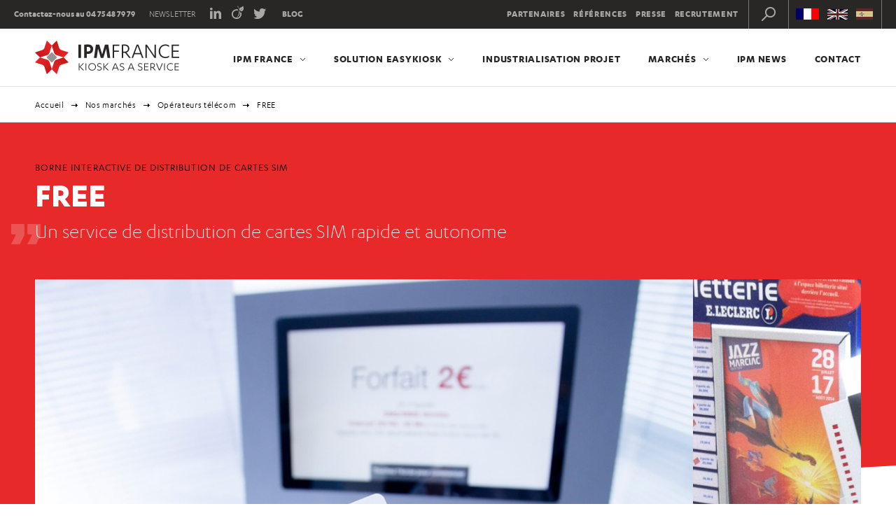

--- FILE ---
content_type: text/html; charset=UTF-8
request_url: https://www.ipmfrance.fr/solution/borne-interactive-free/
body_size: 35812
content:

<!DOCTYPE html>
<html>
<head>
    <!-- Google site tag (gtag.js) - Google Analytics --> 

    <script async src="https://www.googletagmanager.com/gtag/js?id=G-KVW82JKF45"></script> 
    <script> 
        window.dataLayer = window.dataLayer || []; 
        function gtag(){dataLayer.push(arguments);} 
        gtag('js', new Date()); 
        
        gtag('config', 'G-KVW82JKF45'); 
    </script>
    <!-- End Google Analytics -->

    <!-- Google Tag Manager -->

    <script>(function(w,d,s,l,i){w[l]=w[l]||[];w[l].push({'gtm.start':
    new Date().getTime(),event:'gtm.js'});var f=d.getElementsByTagName(s)[0],
    j=d.createElement(s),dl=l!='dataLayer'?'&l='+l:'';j.async=true;j.src=
    'https://www.googletagmanager.com/gtm.js?id='+i+dl;f.parentNode.insertBefore(j,f);
    })(window,document,'script','dataLayer','GTM-N4NVZW2');</script>

    <!-- End Google Tag Manager -->

    <meta charset="utf-8">
    <meta name="viewport" content="user-scalable=no, width=device-width, maximum-scale=1, initial-scale=1, minimal-ui" />

    <link rel="shortcut icon" href="https://www.ipmfrance.fr/wp-content/themes/ipm/assets//img/favicon.png" type="image/png" />
    <title>Borne interactive de distribution de cartes SIM - Cas client IPM France</title>

    <meta name='robots' content='index, follow, max-image-preview:large, max-snippet:-1, max-video-preview:-1' />
<link rel="alternate" href="https://www.ipmfrance.fr/solution/borne-interactive-free/" hreflang="fr" />
<link rel="alternate" href="https://www.ipmfrance.fr/en/solution/free/" hreflang="en" />
<link rel="alternate" href="https://www.ipmfrance.fr/es/solution/free-operadores-de-telecomunicaciones/" hreflang="es" />

	<!-- This site is optimized with the Yoast SEO plugin v17.5 - https://yoast.com/wordpress/plugins/seo/ -->
	<meta name="description" content="La borne interactive de distribution de cartes SIM permet aux usagers de commander, payer et récupérer leur carte SIM FREE de façon totalement autonome et en moins de 3 minutes." />
	<link rel="canonical" href="https://www.ipmfrance.fr/solution/borne-interactive-free/" />
	<meta property="og:locale" content="fr_FR" />
	<meta property="og:locale:alternate" content="en_GB" />
	<meta property="og:locale:alternate" content="es_ES" />
	<meta property="og:type" content="article" />
	<meta property="og:title" content="Borne interactive de distribution de cartes SIM - Cas client IPM France" />
	<meta property="og:description" content="La borne interactive de distribution de cartes SIM permet aux usagers de commander, payer et récupérer leur carte SIM FREE de façon totalement autonome et en moins de 3 minutes." />
	<meta property="og:url" content="https://www.ipmfrance.fr/solution/borne-interactive-free/" />
	<meta property="og:site_name" content="IPM France" />
	<meta property="article:modified_time" content="2025-09-08T14:08:14+00:00" />
	<meta name="twitter:card" content="summary_large_image" />
	<script type="application/ld+json" class="yoast-schema-graph">{"@context":"https://schema.org","@graph":[{"@type":"WebSite","@id":"https://www.ipmfrance.fr/#website","url":"https://www.ipmfrance.fr/","name":"IPM France","description":"Solutions cl\u00e9s en main de bornes tactiles","potentialAction":[{"@type":"SearchAction","target":{"@type":"EntryPoint","urlTemplate":"https://www.ipmfrance.fr/?s={search_term_string}"},"query-input":"required name=search_term_string"}],"inLanguage":"fr-FR"},{"@type":"WebPage","@id":"https://www.ipmfrance.fr/solution/borne-interactive-free/#webpage","url":"https://www.ipmfrance.fr/solution/borne-interactive-free/","name":"Borne interactive de distribution de cartes SIM - Cas client IPM France","isPartOf":{"@id":"https://www.ipmfrance.fr/#website"},"datePublished":"2018-03-07T14:52:45+00:00","dateModified":"2025-09-08T14:08:14+00:00","description":"La borne interactive de distribution de cartes SIM permet aux usagers de commander, payer et r\u00e9cup\u00e9rer leur carte SIM FREE de fa\u00e7on totalement autonome et en moins de 3 minutes.","breadcrumb":{"@id":"https://www.ipmfrance.fr/solution/borne-interactive-free/#breadcrumb"},"inLanguage":"fr-FR","potentialAction":[{"@type":"ReadAction","target":["https://www.ipmfrance.fr/solution/borne-interactive-free/"]}]},{"@type":"BreadcrumbList","@id":"https://www.ipmfrance.fr/solution/borne-interactive-free/#breadcrumb","itemListElement":[{"@type":"ListItem","position":1,"name":"Accueil","item":"https://www.ipmfrance.fr/"},{"@type":"ListItem","position":2,"name":"Solutions","item":"https://www.ipmfrance.fr/solution/"},{"@type":"ListItem","position":3,"name":"FREE"}]}]}</script>
	<!-- / Yoast SEO plugin. -->


<link rel='dns-prefetch' href='//s.w.org' />
		<script type="text/javascript">
			window._wpemojiSettings = {"baseUrl":"https:\/\/s.w.org\/images\/core\/emoji\/13.1.0\/72x72\/","ext":".png","svgUrl":"https:\/\/s.w.org\/images\/core\/emoji\/13.1.0\/svg\/","svgExt":".svg","source":{"concatemoji":"https:\/\/www.ipmfrance.fr\/wp-includes\/js\/wp-emoji-release.min.js?ver=5.8.12"}};
			!function(e,a,t){var n,r,o,i=a.createElement("canvas"),p=i.getContext&&i.getContext("2d");function s(e,t){var a=String.fromCharCode;p.clearRect(0,0,i.width,i.height),p.fillText(a.apply(this,e),0,0);e=i.toDataURL();return p.clearRect(0,0,i.width,i.height),p.fillText(a.apply(this,t),0,0),e===i.toDataURL()}function c(e){var t=a.createElement("script");t.src=e,t.defer=t.type="text/javascript",a.getElementsByTagName("head")[0].appendChild(t)}for(o=Array("flag","emoji"),t.supports={everything:!0,everythingExceptFlag:!0},r=0;r<o.length;r++)t.supports[o[r]]=function(e){if(!p||!p.fillText)return!1;switch(p.textBaseline="top",p.font="600 32px Arial",e){case"flag":return s([127987,65039,8205,9895,65039],[127987,65039,8203,9895,65039])?!1:!s([55356,56826,55356,56819],[55356,56826,8203,55356,56819])&&!s([55356,57332,56128,56423,56128,56418,56128,56421,56128,56430,56128,56423,56128,56447],[55356,57332,8203,56128,56423,8203,56128,56418,8203,56128,56421,8203,56128,56430,8203,56128,56423,8203,56128,56447]);case"emoji":return!s([10084,65039,8205,55357,56613],[10084,65039,8203,55357,56613])}return!1}(o[r]),t.supports.everything=t.supports.everything&&t.supports[o[r]],"flag"!==o[r]&&(t.supports.everythingExceptFlag=t.supports.everythingExceptFlag&&t.supports[o[r]]);t.supports.everythingExceptFlag=t.supports.everythingExceptFlag&&!t.supports.flag,t.DOMReady=!1,t.readyCallback=function(){t.DOMReady=!0},t.supports.everything||(n=function(){t.readyCallback()},a.addEventListener?(a.addEventListener("DOMContentLoaded",n,!1),e.addEventListener("load",n,!1)):(e.attachEvent("onload",n),a.attachEvent("onreadystatechange",function(){"complete"===a.readyState&&t.readyCallback()})),(n=t.source||{}).concatemoji?c(n.concatemoji):n.wpemoji&&n.twemoji&&(c(n.twemoji),c(n.wpemoji)))}(window,document,window._wpemojiSettings);
		</script>
		<style type="text/css">
img.wp-smiley,
img.emoji {
	display: inline !important;
	border: none !important;
	box-shadow: none !important;
	height: 1em !important;
	width: 1em !important;
	margin: 0 .07em !important;
	vertical-align: -0.1em !important;
	background: none !important;
	padding: 0 !important;
}
</style>
	<link rel='stylesheet' id='wp-block-library-css'  href='https://www.ipmfrance.fr/wp-includes/css/dist/block-library/style.min.css?ver=5.8.12' type='text/css' media='all' />
<link rel='stylesheet' id='contact-form-7-css'  href='https://www.ipmfrance.fr/wp-content/plugins/contact-form-7/includes/css/styles.css?ver=5.5.2' type='text/css' media='all' />
<link rel='stylesheet' id='snsf_stylesheet-css'  href='https://www.ipmfrance.fr/wp-content/plugins/simple-newsletter-signup/css/default.css?ver=5.8.12' type='text/css' media='all' />
<link rel='stylesheet' id='reset-css'  href='https://www.ipmfrance.fr/wp-content/themes/ipm/assets/css/reset.min.css?ver=5.8.12' type='text/css' media='all' />
<link rel='stylesheet' id='bootstrap-css'  href='https://www.ipmfrance.fr/wp-content/themes/ipm/assets/css/bootstrap-grid.min.css?ver=5.8.12' type='text/css' media='all' />
<link rel='stylesheet' id='main-css'  href='https://www.ipmfrance.fr/wp-content/themes/ipm/assets/css/main.css?ver=5.8.12' type='text/css' media='all' />
<link rel='stylesheet' id='mediaqueries-css'  href='https://www.ipmfrance.fr/wp-content/themes/ipm/assets/css/mediaqueries.css?ver=5.8.12' type='text/css' media='all' />
<script type='text/javascript' src='https://www.ipmfrance.fr/wp-includes/js/jquery/jquery.min.js?ver=3.6.0' id='jquery-core-js'></script>
<script type='text/javascript' src='https://www.ipmfrance.fr/wp-includes/js/jquery/jquery-migrate.min.js?ver=3.3.2' id='jquery-migrate-js'></script>
<script type='text/javascript' src='https://www.ipmfrance.fr/wp-content/plugins/simple-newsletter-signup/simple-newsletter-signup.js?ver=2.5.1' id='snsf_javascript-js'></script>
<link rel="https://api.w.org/" href="https://www.ipmfrance.fr/wp-json/" /><link rel="EditURI" type="application/rsd+xml" title="RSD" href="https://www.ipmfrance.fr/xmlrpc.php?rsd" />
<link rel="wlwmanifest" type="application/wlwmanifest+xml" href="https://www.ipmfrance.fr/wp-includes/wlwmanifest.xml" /> 
<meta name="generator" content="WordPress 5.8.12" />
<link rel='shortlink' href='https://www.ipmfrance.fr/?p=16018' />
<link rel="alternate" type="application/json+oembed" href="https://www.ipmfrance.fr/wp-json/oembed/1.0/embed?url=https%3A%2F%2Fwww.ipmfrance.fr%2Fsolution%2Fborne-interactive-free%2F" />
<link rel="alternate" type="text/xml+oembed" href="https://www.ipmfrance.fr/wp-json/oembed/1.0/embed?url=https%3A%2F%2Fwww.ipmfrance.fr%2Fsolution%2Fborne-interactive-free%2F&#038;format=xml" />

    <script type="text/javascript">
        baseUrl = "https://www.ipmfrance.fr/wp-content/themes/ipm/assets/";
    </script>

    <!--[if IE]>
        <meta http-equiv="X-UA-Compatible" content="IE=edge" />
    <![endif]-->

    <!--[if lt IE 9]>
        <script src="http://html5shiv.googlecode.com/svn/trunk/html5.js"></script>
    <![endif]-->
</head>

<body class="solution-template-default single single-solution postid-16018 single-format-standard lang-fr">

<!-- Google Tag Manager (noscript) -->
    <noscript><iframe src="https://www.googletagmanager.com/ns.html?id=GTM-N4NVZW2" height="0" width="0" style="display:none;visibility:hidden"></iframe></noscript>
<!-- End Google Tag Manager (noscript) -->

<!-- <div class="Cookies">
	En poursuivant votre navigation sur ce site, vous acceptez l'utilisation des cookies.	<a href="http://www.cnil.fr/vos-droits/vos-traces/les-cookies" target="_blank" class="Cookies-knowMore">En savoir plus</a>
	<a href="#" class="Cookies-close">Fermer ce volet</a>
</div> -->


<!-- Header -->
<header id="header">
    <div id="toolbox">
                <div class="container">
            <div class="fleft">
                <div class="contact bold ilb">Contactez-nous au 04 75 48 79 79</div>
                <a href="#" class="newsletter btnNewsletter ilb">Newsletter</a>
                <div class="rs bb ilb">
                    <a href="https://fr.linkedin.com/company/ipm-france" target="_blank" class="ilb icon in">LinkedIn</a>
                    <a href="http://fr.viadeo.com/fr/company/ipm-france" target="_blank" class="ilb icon via">Viadeo</a>
                    <a href="https://twitter.com/IPM_France" target="_blank" class="ilb icon tw">Twitter</a>
                </div>
                <a href="http://blog.bornes-tactiles.fr" class="blog bold">Blog</a>
            </div>
			<ul class="lang">
                	<li class="lang-item lang-item-12 lang-item-fr current-lang lang-item-first"><a  lang="fr-FR" hreflang="fr-FR" href="https://www.ipmfrance.fr/solution/borne-interactive-free/"><img src="/wp-content/polylang/fr_FR.png" alt="Français" /></a></li>
	<li class="lang-item lang-item-15 lang-item-en"><a  lang="en-GB" hreflang="en-GB" href="https://www.ipmfrance.fr/en/solution/free/"><img src="/wp-content/polylang/en_GB.png" alt="English" /></a></li>
	<li class="lang-item lang-item-737 lang-item-es"><a  lang="es-ES" hreflang="es-ES" href="https://www.ipmfrance.fr/es/solution/free-operadores-de-telecomunicaciones/"><img src="/wp-content/polylang/es_ES.png" alt="Español" /></a></li>
			</ul>
            <div class="fright">
                <nav class="secondMenu">
                    <ul id="menu-menu-secondaire-fr" class="menu"><li id="menu-item-15973" class="menu-item menu-item-type-post_type menu-item-object-page menu-item-15973"><a href="https://www.ipmfrance.fr/partenaires-bornes-tactiles/">Partenaires</a></li>
<li id="menu-item-16285" class="menu-item menu-item-type-post_type menu-item-object-page menu-item-16285"><a href="https://www.ipmfrance.fr/references/">Références</a></li>
<li id="menu-item-114" class="menu-item menu-item-type-post_type menu-item-object-page menu-item-114"><a href="https://www.ipmfrance.fr/presse/">Presse</a></li>
<li id="menu-item-113" class="menu-item menu-item-type-post_type menu-item-object-page menu-item-113"><a href="https://www.ipmfrance.fr/recrutement/">Recrutement</a></li>
</ul>                    <div class="ilb searchBtn">
                        <a href="#" class="ilb icon">Recherche</a>
                    </div>
                </nav>
            </div>
            <div class="clear"></div>
        </div>
    </div>
    <div class="searchZone">
        <form role="search" method="get" class="search-form container" action="https://www.ipmfrance.fr/">
    <input type="search" class="search-field" placeholder="Saisissez votre recherche" value="" name="s" />
	<input type="submit" class="search-submit" value="Trouver" />
</form>    </div>
    <div class="main-nav">
        <div class="container">
            <div class="row">
                <div class="logo fleft">
                    <a href="https://www.ipmfrance.fr"><img src="https://www.ipmfrance.fr/wp-content/themes/ipm/assets//img/logo-ipm-france.png" alt="Logo IPM France - Kiosk as a service" class="trans"/></a>
                </div>
                <nav class="main-menu">
                    <div class="main-menu-inner">
                        <ul id="menu-menu-principal-fr" class="menu"><li id="menu-item-31671" class="menu-item menu-item-type-custom menu-item-object-custom menu-item-has-children menu-item-31671"><a href="https://www.ipmfrance.fr/qui-sommes-nous/">IPM France</a>
<div class='sub-menu'><div class='sub-menu-inner'><ul>
	<li id="menu-item-16363" class="menu-item menu-item-type-post_type menu-item-object-page menu-item-16363"><a href="https://www.ipmfrance.fr/qui-sommes-nous/">Qui sommes-nous ?</a></li>
	<li id="menu-item-102" class="menu-item menu-item-type-post_type menu-item-object-page menu-item-102"><a href="https://www.ipmfrance.fr/pourquoi-nous-choisir/">Pourquoi nous choisir ?</a></li>
	<li id="menu-item-29688" class="menu-item menu-item-type-custom menu-item-object-custom menu-item-29688"><a href="https://www.ipmfrance.fr/notre-engagement-rse">Notre engagement RSE</a></li>
	<li id="menu-item-29163" class="menu-item menu-item-type-custom menu-item-object-custom menu-item-29163"><a href="https://www.ipmfrance.fr/notre-programme-partenaires/">Notre Programme Partenaires</a></li>
</ul></div></div>
</li>
<li id="menu-item-18782" class="got-sub-menu menu-item menu-item-type-custom menu-item-object-custom menu-item-has-children menu-item-18782"><a href="https://www.ipmfrance.fr/conseil-et-accompagnement/">Solution Easykiosk</a>
<div class='sub-menu'><div class='sub-menu-inner'><ul>
	<li id="menu-item-16358" class="menu-item menu-item-type-post_type menu-item-object-page menu-item-16358"><a href="https://www.ipmfrance.fr/conseil-et-accompagnement/">Conseil et accompagnement</a></li>
	<li id="menu-item-16277" class="menu-item menu-item-type-post_type menu-item-object-page menu-item-16277"><a href="https://www.ipmfrance.fr/bornes-interactives/">Bornes interactives</a></li>
	<li id="menu-item-16359" class="menu-item menu-item-type-post_type menu-item-object-page menu-item-16359"><a href="https://www.ipmfrance.fr/application-borne-tactile/">Application et middleware</a></li>
	<li id="menu-item-16361" class="menu-item menu-item-type-post_type menu-item-object-page menu-item-16361"><a href="https://www.ipmfrance.fr/services-terrains/">Services terrain</a></li>
	<li id="menu-item-23838" class="menu-item menu-item-type-custom menu-item-object-custom menu-item-23838"><a href="https://www.ipmfrance.fr/solution/data-parcours-client-dashkiosk/">Data parcours client</a></li>
</ul></div></div>
</li>
<li id="menu-item-30341" class="menu-item menu-item-type-custom menu-item-object-custom menu-item-30341"><a href="https://www.ipmfrance.fr/industrialisation-projet/">Industrialisation projet</a></li>
<li id="menu-item-17581" class="got-sub-menu menu-item menu-item-type-post_type menu-item-object-page menu-item-has-children menu-item-17581"><a href="https://www.ipmfrance.fr/nos-marches/">Marchés</a>
<div class='sub-menu'><div class='sub-menu-inner'><ul>
	<li id="menu-item-15968" class="menu-item menu-item-type-taxonomy menu-item-object-marches menu-item-15968"><a href="https://www.ipmfrance.fr/solutions/nos-marches/sante/">Santé</a></li>
	<li id="menu-item-15966" class="menu-item menu-item-type-taxonomy menu-item-object-marches menu-item-15966"><a href="https://www.ipmfrance.fr/solutions/nos-marches/transport-mobilite/">Transport &amp; Mobilité</a></li>
	<li id="menu-item-27351" class="menu-item menu-item-type-custom menu-item-object-custom menu-item-27351"><a href="https://www.ipmfrance.fr/solutions/nos-marches/ski/borne-skipass/">Ski</a></li>
	<li id="menu-item-29092" class="menu-item menu-item-type-custom menu-item-object-custom menu-item-29092"><a href="https://www.ipmfrance.fr/solutions/nos-marches/grandes-administrations">Grandes administrations</a></li>
	<li id="menu-item-15965" class="menu-item menu-item-type-taxonomy menu-item-object-marches menu-item-15965"><a href="https://www.ipmfrance.fr/solutions/collectivites-locales/">Collectivités locales</a></li>
	<li id="menu-item-16531" class="menu-item menu-item-type-custom menu-item-object-custom menu-item-16531"><a href="https://www.ipmfrance.fr/solutions/nos-marches/telecom/borne-distribution-cartes-sim/">Opérateurs Télécom</a></li>
</ul></div></div>
</li>
<li id="menu-item-20117" class="menu-item menu-item-type-post_type menu-item-object-page current_page_parent menu-item-20117"><a href="https://www.ipmfrance.fr/ipm-news/">IPM News</a></li>
<li id="menu-item-16158" class="menu-item menu-item-type-post_type menu-item-object-page menu-item-16158"><a href="https://www.ipmfrance.fr/contact/">Contact</a></li>
</ul>                        <div class="lang">
                            	<li class="lang-item lang-item-12 lang-item-fr current-lang lang-item-first"><a  lang="fr-FR" hreflang="fr-FR" href="https://www.ipmfrance.fr/solution/borne-interactive-free/"><img src="/wp-content/polylang/fr_FR.png" alt="Français" /></a></li>
	<li class="lang-item lang-item-15 lang-item-en"><a  lang="en-GB" hreflang="en-GB" href="https://www.ipmfrance.fr/en/solution/free/"><img src="/wp-content/polylang/en_GB.png" alt="English" /></a></li>
	<li class="lang-item lang-item-737 lang-item-es"><a  lang="es-ES" hreflang="es-ES" href="https://www.ipmfrance.fr/es/solution/free-operadores-de-telecomunicaciones/"><img src="/wp-content/polylang/es_ES.png" alt="Español" /></a></li>
                        </div>
                    </div>
                </nav>
                <a href="#" id="btnMenu">
                    Menu
                    <span class="icon-menu"></psan>
                </a>
                <div class="clear"></div>
            </div>
        </div>
    </div>
    <div class="bg-header"></div>
</header>
<!-- End Header -->
<!-- Content -->
<section id="content">

    <div id="ariane">
        <div class="container">
            
<div class="bread-crumb">
    <ul>
        <li><a href="https://www.ipmfrance.fr">Accueil</a></li>
        <!-- Breadcrumb NavXT 6.6.0 -->
<li class="post post-solution-archive"><span property="itemListElement" typeof="ListItem"><a property="item" typeof="WebPage" href="https://www.ipmfrance.fr/solution/" class="post post-solution-archive"><span property="name">Solutions</span></a><meta property="position" content="1"></span></li>
<li class="taxonomy marches"><span property="itemListElement" typeof="ListItem"><a property="item" typeof="WebPage" href="https://www.ipmfrance.fr/solutions/nos-marches/" class="taxonomy marches"><span property="name">Nos marchés</span></a><meta property="position" content="2"></span></li>
<li class="taxonomy marches"><span property="itemListElement" typeof="ListItem"><a property="item" typeof="WebPage" href="https://www.ipmfrance.fr/solutions/nos-marches/borne-distribution-cartes-sim/" class="taxonomy marches"><span property="name">Opérateurs télécom</span></a><meta property="position" content="3"></span></li>
<li class="post post-solution current-item"><span property="itemListElement" typeof="ListItem"><span property="name">FREE</span><meta property="position" content="4"></span></li>
    </ul>
</div>

        </div>
    </div>

    <header class="titraille big">
        <div class="container">
            <strong class="pre-title title-condensed">Borne interactive de distribution de cartes SIM</strong>
            <h1 class="title">FREE</h1>
            <h2 class="accroche">Un service de distribution de cartes SIM rapide et autonome</h2>
        </div>
    </header>
    <div class="Slider-page js-slider container">
            <div class="images">
                <div class="container">
        
                   <div class="img js-ImageFrame">
                       <img src="https://www.ipmfrance.fr/wp-content/files_dnk/cache/h660q95_Borne-de-distribution-de-cartes-SIM-FREE.jpg" alt="Borne de distribution de cartes SIM FREE" width="811" height="660" />                   </div>

        
                   <div class="img js-ImageFrame">
                       <img src="https://www.ipmfrance.fr/wp-content/files_dnk/cache/h660q95_borne-distribution-de-cartes-sim.jpg" alt="borne distribution de cartes sim" width="1160" height="660" />                   </div>

        
                   <div class="img js-ImageFrame">
                       <img src="https://www.ipmfrance.fr/wp-content/files_dnk/cache/h660q95_Borne-distribution-de-carte-sim.png" alt="Borne distribution de carte sim" width="623" height="336" />                   </div>

        
                   <div class="img js-ImageFrame">
                       <img src="https://www.ipmfrance.fr/wp-content/files_dnk/cache/h660q95_borne-de-distribution-de-cartes-sim-Free-mobile.jpg" alt="borne de distribution de cartes sim Free mobile" width="1111" height="660" />                   </div>

                        </div>
            </div>
        <div class="nav-controls">
            <span class="counter ilb fGrace">
                <a href="#" class="ilb prev">←</a>
                <span class="current ilb">1</span>/<span class="max">4</span>
                <a href="#" class="ilb next">→</a>
            </span>
        </div>
    </div>

    <div class="body container">
        <div class="text col-md-16 col-xs-24 bb pr68">
            <div class="intro">Borne interactive d’abonnement et de distribution de cartes SIM</div>
<div> </div>
<div> </div>
<p>L’opérateur <a href="https://mobile.free.fr/couverture/borne_interactive.html" target="_blank" rel="noopener">Free mobile</a> a déployé dans toute la France des bornes interactives pour offrir à ses utilisateurs et potentiels nouveaux abonnés, un service de proximité, rapide et simple à utiliser. Free mobile a choisi l’expertise d’IPM France pour mener à bien ce <a href="https://www.ipmfrance.fr/pourquoi-nous-choisir/">projet d’envergure de bornes interactives</a> !</p>
<p>&nbsp;</p>
<div class="cRed subTitle">Quels sont les usages de ces bornes interactives ?</div>
<p>Face à la forte concurrence sur le marché de la téléphonie mobile, Free Mobile a pris le parti de se rapprocher de sa clientèle grâce à une solution innovante sur le marché de la téléphonie : des <a href="https://www.ipmfrance.fr/solution/bornes-interactives-de-distribution-dobjets/">bornes interactives de distribution de cartes SIM</a>. Ces bornes tactiles sont accessibles en libre-service et en continu dans plus de 2 000 Free Center et points de vente de proximité tels que Maison de la Presse et Mag Presse. <br />
Ces bornes ciblent deux catégories d’utilisateurs :</p>
<ul>
<li>Les non abonnés Free Mobile qui souhaitent souscrire rapidement à une offre Internet (Box, fibre, &#8230;) ou mobile.</li>
<li>Les abonnés Free Mobile qui souhaitent récupérer une nouvelle carte SIM (en cas de perte ou de vol) ou changer le format de leur carte SIM. Ces derniers peuvent également utiliser les bornes pour régler une facture impayée.</li>
</ul>
<p>&nbsp;</p>
<div class="cRed subTitle">Bornes interactives Free Mobile, comment ça marche ?</div>
<p>Accessibles en libre-service, les bornes Free Mobile sont dotées d’un écran tactile, avec des commandes simples pour une utilisation intuitive. L’utilisateur doit simplement suivre les instructions qui s’affichent sur la borne pour mener à bien chaque opération.</p>
<h3> </h3>
<h3 class="bold">Pour souscrire à un forfait Free Mobile</h3>
<p>En moins de 3 minutes, la <a href="https://www.ipmfrance.fr/solution/borne-interactive-de-distribution-de-tickets-billets-et-carte/">borne de distribution de cartes SIM</a> permet aux clients de commander, payer et récupérer leur carte SIM FREE de façon autonome !<br />
Pour souscrire à un forfait Free Mobile, l’utilisateur sélectionne l’offre de son choix, précise la durée de validité souhaitée pour l’abonnement (option uniquement disponible pour les abonnements effectués sur la borne) et valide sa demande en réglant par carte bancaire, grâce au terminal de paiement sécurisé directement intégré sur la borne. La borne délivre ensuite à l’utilisateur un ticket de transaction portant toutes les informations utiles pour la gestion de son compte utilisateur puis lui délivre instantanément sa nouvelle carte SIM activée.</p>
<h3> </h3>
<h3 class="bold">Pour renouveler ou changer une carte SIM</h3>
<p>Pour les utilisateurs qui sont déjà client Free Mobile et qui désirent renouveler leur carte SIM suite à une perte ou un vol, l’utilisation d’une borne interactive permet d’importants gains de temps. En effet, il suffit de régler le montant par carte bancaire grâce au terminal de paiement directement sur la borne. La borne interactive délivre ensuite la nouvelle carte SIM.</p>
<p>&nbsp;</p>
<div class="cRed subTitle">Quels sont les bénéfices des bornes interactives Free Mobile ?</div>
<div> </div>
<p>Grâce à ces <a href="https://www.ipmfrance.fr/bornes-interactives/">bornes interactives</a>, l’activité aux guichets est soulagée, les files d’attentes sont optimisées et l’opérateur Free Mobile développe, à moindre coût, son réseau de points de vente !</p>
<p>&nbsp;</p>

                            <div class="logo blocLogo">
                    <a href="https://www.youtube.com/watch?v=QVohB1Cv3pY" target="_blank" class="ilb">
                        <img src="https://www.ipmfrance.fr/wp-content/files_dnk/cache/q95_logo_free.jpg" alt="logo free" width="583" height="384" />                    </a>
                </div>
            
            
            <div class="center">
                <a href="https://www.ipmfrance.fr/contact/" class="btn ilb"><span>Je suis intéressé</span></a>
            </div>
        </div>
        <div class="references bb col-md-8 col-xs-24">
            <div class="benefices bb">
                <div class="title-section">Bénéfices</div>
                <ul>

        
                    <li>Multiplication des points de vente</li>

        
                    <li>Services en libre-accès et en autonomie</li>

        
                    <li>Distribution immédiate de la carte SIM</li>

        
                    <li>Fluidification des files d’attente</li>

        
                    <li>Soulagement de l’activité des guichets</li>

        
                    <li>Expérience utilisateur innovante</li>

        
                </ul>
            </div>

                    </div>
        <div class="clear"></div>
    </div>

</section>
<!-- End Content -->


<!-- Footer -->
<footer id="footer">
    <div class="container">
        <div class="col-md-6 col-sm-12 col-xs-24 logo">
            <a href="https://www.ipmfrance.fr"><img src="https://www.ipmfrance.fr/wp-content/themes/ipm/assets//img/logo-ipm-white.png" alt="Logo IPM France" class="trans" /></a>
        </div>
        <div id="newsletter" class="fright newsletter col-md-18 col-sm-12 col-xs-24">
           <label for="email">Inscrivez-vous à notre newsletter</label>
            <input type="email" name="email" value="" class="email btnNewsletter" id="email" placeholder="Votre email">
            <input type="submit" value="OK">
        </div>
    </div>
    <div class="container footer-menu">
        <div class="col-md-6 col-sm-12 col-xs-24 contact">
            Z.I. Les Chasses<br>
 1 rue Nicolas Appert CS 973<br>
26100 Romans sur Isère<br>
FRANCE<br><br>

T +33 (0)4 75 48 79 79<br>
F +33 (0)4 75 48 79 80        </div>
        <nav class="col-md-6 col-sm-12 col-xs-24">
            <ul id="menu-menu-principal-fr-1" class="menu"><li class="menu-item menu-item-type-custom menu-item-object-custom menu-item-has-children menu-item-31671"><a href="https://www.ipmfrance.fr/qui-sommes-nous/">IPM France</a></li>
<li class="got-sub-menu menu-item menu-item-type-custom menu-item-object-custom menu-item-has-children menu-item-18782"><a href="https://www.ipmfrance.fr/conseil-et-accompagnement/">Solution Easykiosk</a></li>
<li class="menu-item menu-item-type-custom menu-item-object-custom menu-item-30341"><a href="https://www.ipmfrance.fr/industrialisation-projet/">Industrialisation projet</a></li>
<li class="got-sub-menu menu-item menu-item-type-post_type menu-item-object-page menu-item-has-children menu-item-17581"><a href="https://www.ipmfrance.fr/nos-marches/">Marchés</a></li>
<li class="menu-item menu-item-type-post_type menu-item-object-page current_page_parent menu-item-20117"><a href="https://www.ipmfrance.fr/ipm-news/">IPM News</a></li>
<li class="menu-item menu-item-type-post_type menu-item-object-page menu-item-16158"><a href="https://www.ipmfrance.fr/contact/">Contact</a></li>
</ul>        </nav>
        <nav class="col-md-6 col-sm-12 col-xs-24">
            <ul id="menu-menu-secondaire-fr-1" class="menu"><li class="menu-item menu-item-type-post_type menu-item-object-page menu-item-15973"><a href="https://www.ipmfrance.fr/partenaires-bornes-tactiles/">Partenaires</a></li>
<li class="menu-item menu-item-type-post_type menu-item-object-page menu-item-16285"><a href="https://www.ipmfrance.fr/references/">Références</a></li>
<li class="menu-item menu-item-type-post_type menu-item-object-page menu-item-114"><a href="https://www.ipmfrance.fr/presse/">Presse</a></li>
<li class="menu-item menu-item-type-post_type menu-item-object-page menu-item-113"><a href="https://www.ipmfrance.fr/recrutement/">Recrutement</a></li>
</ul>        </nav>
        <div class="col-md-6 col-sm-12 col-xs-24 social">
            <div class="rs">
                <a href="https://fr.linkedin.com/company/ipm-france" target="_blank" class="ilb icon in">LinkedIn</a>
                <a href="http://fr.viadeo.com/fr/company/ipm-france" target="_blank" class="ilb icon via">Viadeo</a>
                <a href="https://twitter.com/IPM_France" target="_blank" class="ilb icon tw">Twitter</a>
            </div>
            <a href="https://www.ipmfrance.fr/mentions-legales/">Mentions légales</a><br>
            <a href="http://www.dankastudio.fr" target="_blank">Crédits</a><br>
            <a href="https://www.ipmfrance.fr/politique-de-confidentialite/">Politique de confidentialité</a><br>
            <ul class="lang">
                	<li class="lang-item lang-item-12 lang-item-fr current-lang lang-item-first"><a  lang="fr-FR" hreflang="fr-FR" href="https://www.ipmfrance.fr/solution/borne-interactive-free/">fr</a></li>
	<li class="lang-item lang-item-15 lang-item-en"><a  lang="en-GB" hreflang="en-GB" href="https://www.ipmfrance.fr/en/solution/free/">en</a></li>
	<li class="lang-item lang-item-737 lang-item-es"><a  lang="es-ES" hreflang="es-ES" href="https://www.ipmfrance.fr/es/solution/free-operadores-de-telecomunicaciones/">es</a></li>
            </ul>
        </div>
    </div>
    <div class="container">
            </div>
</footer>
<!-- End Footer -->

<div class="popup openNewsletter bb">
    <a href="#" class="popupClose"></a>
    <div class="body">
        <div class="title-condensed">Ne ratez aucune actualité</div>
        <div class="title">Inscription à la newsletter</div>
         <div id="snsf-wrapper"><form method="post" name="simple-newsletter-signup-form" id="snsf-form"><input type="hidden" value ="fr" name="snsf-subscriber-language" /><div class="form-item"><input type="email" placeholder="Votre email" class="email btnNewsletter" name="snsf-subscriber-email" /></div><div class="form-item"><input class="btn" type="submit" value="S'inscrire" id="snsf-submit-button" /></div></form></div>    </div>
</div>




<a href="#" class="overlay"></a>

<script type='text/javascript' src='https://www.ipmfrance.fr/wp-includes/js/dist/vendor/regenerator-runtime.min.js?ver=0.13.7' id='regenerator-runtime-js'></script>
<script type='text/javascript' src='https://www.ipmfrance.fr/wp-includes/js/dist/vendor/wp-polyfill.min.js?ver=3.15.0' id='wp-polyfill-js'></script>
<script type='text/javascript' id='contact-form-7-js-extra'>
/* <![CDATA[ */
var wpcf7 = {"api":{"root":"https:\/\/www.ipmfrance.fr\/wp-json\/","namespace":"contact-form-7\/v1"},"cached":"1"};
/* ]]> */
</script>
<script type='text/javascript' src='https://www.ipmfrance.fr/wp-content/plugins/contact-form-7/includes/js/index.js?ver=5.5.2' id='contact-form-7-js'></script>
<script type='text/javascript' src='https://www.ipmfrance.fr/wp-includes/js/wp-embed.min.js?ver=5.8.12' id='wp-embed-js'></script>
<script type='text/javascript' src='https://www.ipmfrance.fr/wp-content/themes/ipm/assets/js/greensock/TweenLite.min.js?ver=5.8.12' id='tweenlite-js'></script>
<script type='text/javascript' src='https://www.ipmfrance.fr/wp-content/themes/ipm/assets/js/greensock/TimelineLite.min.js?ver=5.8.12' id='timelinelite-js'></script>
<script type='text/javascript' src='https://www.ipmfrance.fr/wp-content/themes/ipm/assets/js/greensock/easing/EasePack.min.js?ver=5.8.12' id='easepack-js'></script>
<script type='text/javascript' src='https://www.ipmfrance.fr/wp-content/themes/ipm/assets/js/greensock/plugins/CSSPlugin.min.js?ver=5.8.12' id='cssplugin-js'></script>
<script type='text/javascript' src='https://www.ipmfrance.fr/wp-content/themes/ipm/assets/js/greensock/plugins/ScrollToPlugin.min.js?ver=5.8.12' id='scrollTo-js'></script>
<script type='text/javascript' src='https://www.ipmfrance.fr/wp-content/themes/ipm/assets/js/jquery.imageframe.js?ver=5.8.12' id='imageframe-js'></script>
<script type='text/javascript' src='https://www.ipmfrance.fr/wp-content/themes/ipm/assets/js/main.js?ver=5.8.12' id='main-js'></script>
<script type='text/javascript'>
(function() {
				var expirationDate = new Date();
				expirationDate.setTime( expirationDate.getTime() + 31536000 * 1000 );
				document.cookie = "pll_language=fr; expires=" + expirationDate.toUTCString() + "; path=/; secure; SameSite=Lax";
			}());
</script>

</body>
</html>


--- FILE ---
content_type: text/css
request_url: https://www.ipmfrance.fr/wp-content/plugins/simple-newsletter-signup/css/default.css?ver=5.8.12
body_size: 496
content:
#snsf-wrapper{
max-width:250px;	
padding:4px 0;
border-radius:5px;
-moz-border-radius:5px;	
-webkit-border-radius:5px;
}

#snsf-form table{
	padding:5px;
}
#snsf-form th{
	padding-bottom:10px;
	text-align:center;
	font-size:16px;
}
#snsf-form table tr td{
	padding:4px;
	
}
#snsf-form table tr td.termstd{
font-size:12px;
padding:0 0 0 4px;
}
#snsf-form table tr td.checkid{
text-align:right;
}
#snsf-form input[type=text]{
width:100%;	
}
#snsf-form table tr td label{
	font-weight:bold;
text-align:right !important;
float:none !important;
}
#snsf-form table tfoot td{
text-align:right;
}


--- FILE ---
content_type: text/css
request_url: https://www.ipmfrance.fr/wp-content/themes/ipm/assets/css/main.css?ver=5.8.12
body_size: 62180
content:
/*-----------------------------------------------*\

1 - $GLOBAL
2 - $HELPERS
3 - $STYLES
4 - $HEADER
5 - $FOOTER
6 - $PAGES
7 - $FORMS
8 - $MEDIA QUERIES
9 - $FONTS

@ Colorz :
color: #292626; (noir)
color: #e82929; (rouge)

@ Font-family :
font-family: 'CoveredByYourGrace';
font-family: 'KarbonLight';
font-family: 'KarbonBold';
font-family: 'KarbonMedium';
font-family: 'KarbonRegular';
font-family: 'dnkicon';

@ Font-size :
font-size: 0.867em;  (13px)

\*-----------------------------------------------*/


/*-----------------------------------------------*\
1 -- $GLOBAL
\*-----------------------------------------------*/


body{
    font-size: 100%;
    font-size: 0.938em; /* 15px */
    line-height: 1.25em;
    font-family: "KarbonRegular", Verdana, Arial, sans-serif;
    color: #292626;
}

a{
    transition: all 200ms ease-in-out;
    -webkit-transition: all 200ms ease-in-out;
    text-decoration: none;
    color: inherit;
}

strong{
    font-weight: normal;
}

.wrapper_1200{
    margin: 0 auto;
    width: 1180px;
}

.wrapper_960{
    position: relative;
    margin: 0 auto;
    width: 960px;
}

.d-none {
    display: none!important;
}


/*-----------------------------------------------*\
2 -- $HELPERS
\*-----------------------------------------------*/


.ilb{
    display: inline-block;
    *display:inline; /* Hack IE7 */
    zoom:1;
}

.bb{
    -webkit-box-sizing: border-box;
    -moz-box-sizing: border-box;
    box-sizing: border-box;
}

.icon{
    text-indent: -9999px;
    background: url('../img/sprite-icons.png') no-repeat;
}

.fright{
    float: right;
}

.fleft{
    float: left;
}

.no-trans{
    -webkit-transition: none;
    transition: none;
}

.trans{
    transition: all 200ms ease-in-out;
    -webkit-transition: all 200ms ease-in-out;
}

.upp{
    text-transform: uppercase;
}

.bold,
.text strong{
    font-family: 'KarbonBold';
}

.hidden{
    display: none;
}

.width50{
    float: left;
    width: 50%;
}

.pr68{
    padding-right: 68px;
}

.pl20{
    padding-left: 20px;
}
.text-center {
  text-align: center;
}



/*-----------------------------------------------*\
3 -- $STYLES
\*-----------------------------------------------*/

.bgGrey {
    background-color: #ededec;
}

.title-condensed{
    text-transform: uppercase;
    letter-spacing: 0.07em;
}

.title{
    font-family: "KarbonBold";
    font-size: 2.333em; /* 35px */
    line-height: 1.15em;
}

.title a{
    color: #292626;
}

.title a:hover{
   color: #e82929;
}

.intitule{
    font-size: 2em;
    line-height: 1.2em;
    font-family: "KarbonBold";
    text-transform: uppercase;
    letter-spacing: 0.07em;
}

.subTitle{
    font-family: 'CoveredByYourGrace';
    color: #e82929;
    font-size: 1.33em;
    letter-spacing: 0.05em;
}

.intro{
    font-size: 2.2em;
    line-height: 1.152em;
}

.cat{
    text-transform: uppercase;
    color: #888;
    letter-spacing: 0.06em;
}

.fGrace{
    font-family: 'CoveredByYourGrace';
}

.cRed{
    color: #e82929;
}

.btn,
.button{
    position: relative;
    width: 170px;
    height: 51px;
    line-height: 51px;
    padding-left: 20px;
    background: #fff;
    color: #292626;
    text-transform: uppercase;
    font-family: "KarbonBold";
    font-size: 0.867em;  /* 13px */
    letter-spacing: 0.05em;
    transition: background 500ms ease;
    -webkit-transition: background 500ms ease;
}

.btn span,
.button span{
    position: relative;
    display: block;
    left: 50%;
    margin-left: -60px;
    width: 100px;
    text-align: center;
    transition: all 500ms ease;
    -webkit-transition: all 500ms ease;
}

.btn:after,
.button:after{
    content: "";
    position: absolute;
    transition: all 500ms ease;
    -webkit-transition: all 500ms ease;
    opacity: 0;
}

.btn:hover span,
.button:hover span{
    margin-left: -100px;
}

.btn-arrow {
    position: relative;
    display: inline-block;
    height: 48px;
    line-height: 48px;
    padding: 0 20px;
    font-family: "KarbonBold";
    font-size: 0.8125rem;
    color: #000;
    text-transform: uppercase;
    text-align: left;
    letter-spacing: 0;
    border-radius: 24px;
    background-color: rgba(78,75,73,0.1);
    transition: all 400ms ease;
    -webkit-transition: all 400ms ease;
}
.btn-arrow:after {
    content: "";
    position: absolute;
    top: 0;
    bottom: 0;
    right: 20px;
    display: inline-block;
    height: 15px;
    width: 15px;
    margin: auto;
    margin-left: 20px;
    background: url('../img/sprite-icons.png') no-repeat -216px -34px;
    background-size: 250px;
    opacity: 1;
    transition: all 400ms ease;
    -webkit-transition: all 400ms ease;
    /* Debug transform firefox */
    backface-visibility: hidden;
    -moz-backface-visibility: hidden;
    -webkit-backface-visibility: hidden;
    /* Debug transform chrome */
    -webkit-transform-style: preserve-3d;
    transform-style: preserve-3d;
}
.btn-arrow:hover {
    background-color: rgba(78,75,73,0.3);
}
.btn-arrow:hover:after {
    transform: translateX(8px);
}
.btn-arrow.red {
    color: #fff!important;
    background-color: #e82929;
}
.btn-arrow.red:after {
    background-position: -216px -11px;
}
.btn-arrow.red:hover {
    background-color: #ce2626;
}

.readMore{
    text-transform: uppercase;
    letter-spacing: 0.05em;
}

.readMore:after{
    content: "";
    position: absolute;
    display: inline-block;
    height: 15px;
    width: 15px;
    margin-left : 40px;
    background: url('../img/sprite-icons.png') no-repeat -197px -7px;
    opacity: 0;
    transition: all 400ms ease;
    -webkit-transition: all 400ms ease;
    /* Debug transform firefox */
    backface-visibility: hidden;
    -moz-backface-visibility: hidden;
    -webkit-backface-visibility: hidden;
    /* Debug transform chrome */
    -webkit-transform-style: preserve-3d;
    transform-style: preserve-3d;
}

.seeMore{
    color: #e82929;
    text-transform: uppercase;
    letter-spacing: 0.05em;
}

.seeMore:before{
    content: "—";
    margin-right: 3px;
}

.seeMore:hover{
    color: #000;
}

.contactPush {
    margin-top: 40px;
    padding: 105px 0 180px;
    text-align: center;
}
.contactPush-title {
    font-family: 'KarbonBold';
    font-size: 4.375rem;
    line-height: 1;
    color: #e82929;
    letter-spacing: -0.04em;
}
.contactPush + #footer {
    margin-top: 0;
}
.contactPush .btn {
    margin-top: 30px;
    background-color: #e82929;
    color: #fff;
}
.contactPush .btn:after {
    background-position: -216px -11px;
}
.contactPush .btn:hover {
    background-color: #B50000;
}


/*-----------------------------------------------*\
4 -- $HEADER
\*-----------------------------------------------*/

#header ul{
    display: inline-block;
    letter-spacing: 0.05em;
}

#header ul li{
    float: left;
    display: block;
    font-family: "KarbonBold";
    text-transform: uppercase;
}

#header #toolbox{
    height: 41px;
    line-height: 41px;
    color: #a9a9a8;
    background: #292726;
    font-size: 0.867em; /* 13px */
}

#header .newsletter{
    text-transform: uppercase;
    margin: 0 26px;
}

#header #toolbox li{
    margin-right: 16px;
}

#header #toolbox a{
    color: #a9a9a8;
}

#header #toolbox a:hover,
#header #toolbox a:active{
    color: #fff;
}

#header .blog{
    text-transform: uppercase;
}

#header .bold{
    font-family: "KarbonBold";
}

#header .rs{
    position: relative;
    height: 40px;
    top: 8px;
    margin-right: 10px;
}

#header .rs .icon{
    width: 17px;
    height: 19px;
    margin-right: 13px;
    opacity: 0.6;
}

#header .rs .icon:hover,
#header .rs .icon:active{
    opacity: 1;
}

#header .rs .icon.via{ background-position: -32px 0px;}
#header .rs .icon.tw{ background-position: -64px 0px;}

#header .searchBtn{
    position: relative;
    vertical-align: top;
    padding: 0 18px;
    border-left: 1px solid #777;
    border-right: 1px solid #777;
}

#header .searchBtn a{
    opacity: 0.6;
}

#header .searchBtn a:not(.open):hover,
#header .searchBtn a:not(.open):active
{
    opacity: 1;
}

#header .searchBtn .icon{
    height: 40px;
    width: 20px;
    background-position: -95px 10px;
}

#header .searchBtn.open{
    background-color: #e5e5e5;
}

#header .searchBtn.open a{
    -webkit-filter: brightness(0.3);
    -moz-filter: brightness(0.3);
    -ms-filter: brightness(0.3);
    -o-filter: brightness(0.3);
    filter: brightness(0.3);
}

#header .main-nav{
    height: 82px;
    line-height: 82px;
    position:relative;
}

#header .logo{
    position: absolute;
}

#header .logo img{
    display: block;
}

#header .logo a:hover img,
#header .logo a:active img,
#footer .logo a:hover img{
    opacity: 0.5;
}

#header .main-nav{
    background: #fff;
    z-index: 10;
}

#header .main-menu{
    display: inline-block;
    width: 100%;
    height: 53px;
    text-align: right;
    z-index: 10;
}

#header .main-menu .menu {
    height: 59px;
    margin-top: 6px;
    vertical-align: top;
}

#header .main-menu .menu > li{
    position: relative;
    height: 100%;
    line-height: 40px;
    padding: 0 20px;
    z-index: 10;
}
#header .main-menu .menu > li:last-child{
    padding-right: 0;
}

#header .main-menu .menu > li > a{
    position: relative;
    display: inline-block;
    height: 100%;
    color: #292626;
}
#header .main-menu .menu > li > a:before{
    content: "";
    position: absolute;
    display: block;
    width: 100%;
    height: 3px;
    bottom: -1px;
    left: 0;
    background: #e82929;
    z-index: 6;
    transform: scaleX(0);
    -webkit-transform: scaleX(0);
    transform-origin: center;
    transition: all 250ms ease;
    -webkit-transition: all 250ms ease;
}

#header .main-menu .menu > li:hover > a:before,
.home #header .main-menu .menu > li:hover > a:before,
#header .main-menu .menu > li.current_page_item > a:before,
#header .main-menu .menu > li.current-menu-ancestor > a:before,
#header .main-menu .menu > li.current-marches-ancestor > a:before,
.category #header .main-menu li.current_page_parent > a:before,
.single-post #header .main-menu li.current_page_parent > a:before {
    /* height: 100%; */
    transform: scaleX(1);
    -webkit-transform: scaleX(1);
}
.home #header .main-menu li.current_page_item > a:before,
.home #header .main-menu li.current-menu-ancestor > a:before{
    transform: scaleX(0);
    -webkit-transform: scaleX(0);
}

#header .sub-menu{
    position: absolute;
    top: calc(100% + 1px);
    top: -webkit-calc(100% + 1px);
    left: 50%;
    width: 100%;
    min-width: 300px;
    height: 0;
    overflow: hidden;
    margin: auto;
    background: #fff;
    letter-spacing: 0;
    transform: translate3d(-50%,0,0);
    -webkit-transform: translate3d(-50%,0,0);
    transition: all 400ms ease-out;
    -webkit-transition: all 400ms ease-out;
    text-align: right;
    box-shadow: 0px 12px 50px -15px rgba(0, 0, 0, 0.35);
}
.home #header .sub-menu {
    top: 100%;
}
.home #header .sub-menu-inner {
    border-top: 1px solid #e2e2e2;
}
#header .sub-menu-inner{
    height: 100%;
    padding: 10px 20px;
    overflow: hidden;
    background: #fff;
    transition: all 400ms ease-out;
    -webkit-transition: all 400ms ease-out;
}

#header .sub-menu li{
    display: block;
    padding: 15px 10px;
    font-family: 'KarbonMedium';
    font-size: 1.0625rem;
    line-height: 20px;
    letter-spacing: 0;
    border-bottom: 1px solid #e2e2e2;
    text-transform: none;
}

#header .sub-menu li:last-child{
    border-bottom: 0;
}

#header .sub-menu li.accroche1{
	padding-left: 0;
}

#header .sub-menu a{
    color: #292626;
}

#header .sub-menu a:hover{
    color: #e82929;
}

#header li:hover > a + .sub-menu,
#header li > a:hover + .sub-menu,
#header li > a:focus + .sub-menu,
.sub-menu:hover{
    /* height: 225px; */
    opacity: 1;
    height: auto;
    z-index: 5;
}

#header .sub-menu .sub-menu{
   	height: auto;
	overflow: visible;
	padding-left: 0;
	margin-top: 10px;
}

#header .sub-menu .sub-menu li{
	position: relative;
   	display: block;
	padding: 0;
	border: none;
	font-family: "KarbonRegular";
	margin-top: 12px;
    font-size: 0.95em;
	padding-right: 15px;
	border-bottom: 1px solid #ddd;
	padding-bottom: 12px;
}

#header .sub-menu .sub-menu li a{
	position: relative;
   	display: block;
	width: 100%;
	line-height: 1.3em;
}

#header .sub-menu .sub-menu .container{
	width: inherit;
	padding-left: 0;
}

#header .menu-item-has-children > a:after{
    content: "";
    display: inline-block;
    width: 18px;
    height: 10px;
    background: url('../img/sprite-icons.png') no-repeat -122px -10px;
}

#header .sub-menu ul{
    display: block;
    text-align: left;
    -webkit-box-sizing: border-box;
    -moz-box-sizing: border-box;
    box-sizing: border-box;
}

#header .sub-menu li{
	position: relative;
    float: none;
}

#header .lang{
  position: relative;
  vertical-align: top;
  border-right: 1px solid #777;
  float: right;
  margin-left: 0;
}

/*#header .lang:hover a:not(.active){
  display: block;
}*/

#header .lang li{
	/*display: none;
    position: absolute;
	left: -1px;
	top: 41px;*/
	display: inline-block;
 	width: auto;
	height: 41px;
	margin: 0 10px;
	line-height: 49px;
	text-align: center;
    z-index: 11;
    background: #292726;
}

#header .lang li a {
    font-size: 0;
    filter: gray;
    filter: grayscale(0.7);
    -webkit-filter: grayscale(0.7);
}
/* #header .lang .lang-item-es,
#footer .lang .lang-item-es {
  display: none !important;
} */

/*#header .lang a.active{
	display: block;
	position: relative;
	width: 70px;
	left: 0;
	top: 0;
}*/

#header .lang a.active,
#header .lang .current-lang a {
	filter: none;
	filter: grayscale(0);
    -webkit-filter: grayscale(0);
}

#header .lang li + li {
	margin-left: 0;
}

#header .lang a:hover{
	filter: none;
	filter: grayscale(0);
    -webkit-filter: grayscale(0);
}


#header .main-menu .lang {
    display: none;
    float: none;
    padding: 20px 20px 10px;
    text-align: left;
    line-height: 0;
}
#header .main-menu .lang li {
    margin: 0;
    height: inherit;
    display: inline-block;
}
#header .main-menu .lang li + li {
    margin-left: 20px;
}
#header .main-menu .lang li a {
    display: block;
    line-height: 1;
}
#header .main-menu .lang li:first-child {
    padding-left: 6%;
}
#header .main-menu .lang li:last-child {
    padding-right: 6%;
}



/* #header nav ul > li:nth-child(2):hover > a + .sub-menu,
#header nav ul > li:nth-child(2) > a:hover + .sub-menu,
#header nav ul > li:nth-child(2) > a:focus + .sub-menu{
    height: 275px;
}
#header nav ul > li:nth-child(3):hover > a + .sub-menu,
#header nav ul > li:nth-child(3) > a:hover + .sub-menu,
#header nav ul > li:nth-child(3) > a:focus + .sub-menu{
    height: 430px;
} */

/* #header nav ul#menu-menu-principal-fr > li:nth-child(2):hover a + .sub-menu{
    height: 410px;
}

#header nav ul#menu-menu-principal-en > li:nth-child(2):hover a + .sub-menu{
    height: 260px;
} */

#header nav ul > li a + .sub-menu li.current-menu-item a{
    color: #e82929;
}

#menu-menu-principal-fr .accroche1,
#menu-menu-principal-fr .accroche2{
	padding-left: 23px !important;
}

#menu-menu-principal-fr .accroche1 > a:after,
#menu-menu-principal-fr .accroche2 > a:after{
	content: 'Fiabilisez vos projets clients avec une solution de bornes dédiées à nos partenaires';
	position: absolute;
	display: block;
	width: 89%;
	padding-top: 22px;
	font-family: "KarbonRegular";
	font-size: 0.95em;
	line-height: 1.2em;
}

#menu-menu-principal-fr .accroche2 > a:after{
	content: 'Accompagnement sur-mesure pour construire votre propre solution de bornes interactives';
}

#menu-menu-principal-en .accroche1,
#menu-menu-principal-en .accroche2{
	padding-left: 23px !important;
}

#menu-menu-principal-en .accroche1 > a:after,
#menu-menu-principal-en .accroche2 > a:after{
	content: 'Make more reliable your customers projects with our partners dedicated touch kiosks solution';
	position: absolute;
	display: block;
	width: 89%;
	padding-top: 22px;
	font-family: "KarbonRegular";
	font-size: 0.95em;
	line-height: 1.2em;
}

#menu-menu-principal-en .accroche2 > a:after{
	content: 'Personalized support to develop your own interactive kiosk solution';
}


/* -- Bouton menu -- */

#btnMenu{
    position: absolute;
    display: none;
    top: 0;
    right: 20px;
    font-family: "KarbonBold";
    text-transform: uppercase;
    color: #292726;
    font-size: 1.1em;
    letter-spacing: 0.1em;
    z-index: 110;
}

#btnMenu .icon-menu{
    position: relative;
    display: inline-block;
    width: 19px;
    height: 2px;
    background: #292726;
    top: -5px;
    margin-left: 8px;
    transition: all 400ms ease-out;
    -webkit-transition: all 400ms ease-out;
}

#btnMenu .icon-menu:before,
#btnMenu .icon-menu:after{
    content: '';
    position: absolute;
    display: block;
    width: 19px;
    height: 2px;
    background: #292726;
    transition: all 150ms ease-out;
    -webkit-transition: all 150ms ease-out;
}

#btnMenu .icon-menu:before{
    top: -6px;
}

#btnMenu .icon-menu:after{
    top: 6px;
}

#btnMenu.isMenuOpen{
    color: #fff;
}


/* -- Hover -- */

#btnMenu:hover .icon-menu:before{
    top: -10px;
}

#btnMenu:hover .icon-menu:after{
    top: 10px;
}


/* -- Open -- */

#btnMenu.isMenuOpen .icon-menu:before,
#btnMenu.isMenuOpen .icon-menu:after {
  top: 0;
  transition: all 250ms ease-out;
  background: #fff;
  -webkit-transition: all 250ms ease-out;
  -webkit-transform: rotate(45deg);
          transform: rotate(45deg);
}

#btnMenu.isMenuOpen .icon-menu:after{
   transition: all 250ms ease-out;
  -webkit-transition: all 250ms ease-out;
  -webkit-transform: rotate(-45deg);
          transform: rotate(-45deg);
}

#btnMenu.isMenuOpen .icon-menu {
  background: none;
}


/*-----------------------------------------------*\
5 -- $FOOTER
\*-----------------------------------------------*/

#footer{
    position: relative;
    margin-top: 80px;
    padding: 55px 0 25px;
    color: #5b5959;
    background: #292726;
    font-size: 0.867em; /* 13px */
    line-height: 1.4em;
}

#footer:before{
    content: "";
    position: absolute;
    top: -73px;
    left: 0;
    width: 100%;
    height: 73px;
    background: url('../img/bg-footer.svg') no-repeat center;
    -webkit-background-size: 100% 100%;
    -moz-background-size: 100% 100%;
    -o-background-size: 100% 100%;
    background-size: 100% 100%;
}

#footer li img{
    display: none;
}

#footer a{
    color: #fff;
}

#footer a.active{
    color: #fff !important;
}

#footer a:hover,
#footer a:active{
    color: #e82929;
}

#footer .current-menu-item a{
    color: #5b5959;
}

#footer .container{
    padding-bottom: 50px;
}

#footer .newsletter{
    text-align: right;
}

#footer .social,
#footer .social a{
    color: #5b5959;
}

#footer .social a:hover,
#footer .social a:active{
    color: #e82929;
}

#footer .rs{
    margin-bottom: 29px;
}

#footer .sub-menu{
    height: inherit;
}

/* #footer .menu-item-has-children > a{
    display: none;
} */

/* #footer .menu-item-240 a{
    color: #fff !important;
} */

#footer .menu-item-1989 a{
	display: block;
}

#footer .rs .icon{
    width: 57px;
    height: 57px;
    margin-right: 6px;
    border: 1px solid #fff;
    border-radius: 40px;
    -webkit-border-radius: 40px;
    opacity: 0.5;
}

#footer .rs .icon:hover,
#footer .rs .icon:active{
    opacity: 1;
    border: 1px solid #e82929;
}

#footer .rs .icon.in{ background-position: 18px -26px;}
#footer .rs .icon.via{ background-position: -40px -26px;}
#footer .rs .icon.tw{ background-position: -97px -28px;}

#footer .lang li {
    display: inline-block;
    text-transform: uppercase;
}
#footer .lang li + li:before {
    content: '/';
    margin-left: 2px;
    margin-right: 4px;
}
#footer .lang .current-lang a {
    color: #fff !important;
}




/*-----------------------------------------------*\
6 -- $PAGES
\*-----------------------------------------------*/

#content{
    padding-bottom: 80px;
    overflow-x: hidden;
}

/***** HOMEPAGE --> SLIDER *****/

.Slider{
    position: relative;
    width: 100%;
    height: 630px;
    min-height: 630px;
    max-height: 800px;
    background: #4e4b49;
    overflow: hidden;
}

.slide-zone, .nav-controls{
    opacity: 0;
}

.Slider .loader{
    position: absolute;
    height: 24px;
    width: 24px;
    top: 35%;
    margin-top: -12px;
    left: 50%;
    margin-left: -12px;
    opacity: 0;
    background: url('../img/ajax-loader.gif') no-repeat;
}

.slide-zone{
    position: absolute;
    width: 100%;
    height: 100%;
}

.Slider .contenu{
    position: relative;
    height: 100%;
    width: 40%;
    vertical-align: top;
    background: #e82929;
    z-index: 3;
}

.Slider .slide{
    position: absolute;
    width: 390px;
    left: 50%;
    margin-left: -175px;
}

.Slider .slide:first-child{
    z-index: 1;
}

.Slider .images{
    width: 60%;
    z-index: 2;
}

.js-slider .images{
    position: relative;
    height: 100%;
    overflow: hidden;
}

.js-slider .images .container{
    position: relative;
    height: 100%;
    width: 10000px;
}

.js-slider .img{
    position: relative;
    width: 1180px;
    height: 100%;
    float: left;
/*    overflow: hidden;*/
}

.page-template-tpl-home .js-slider .images img{
    height:100%;
	top: -30px;
}

.slide .accroche{
    position: relative;
    padding: 12px 0 15px;
    font-size: 3em;
    line-height: 1.06em;
    color: #fff;
}

.slide .accroche:before{
    content: "";
    position: absolute;
    width: 79px;
    height: 54px;
    top: 10px;
    left: -57px;
    background: url('../img/quotes.png') no-repeat;
}

/*.slide .accroche:after{
    content: "";
    position: absolute;
    width: 644px;
    height: 204px;
    bottom: 0;
    right: 0;
    background: url('../img/bulle.png') no-repeat;
    bottom: -73px;
    right: -245px;
}*/

.slide .borne{
    float: left;
    padding: 6px 35px 0 4px;
}

.slide .text{
    margin-bottom: 20px;
    font-size: 1.333em;
    line-height: 1.25em;
    font-family: "KarbonMedium";
}

.slide .btn:after{
    right: 40px;
    height: 9px;
    width: 5px;
    top: 21px;
    background: url('../img/sprite-icons.png') no-repeat -220px -9px;
}

.slide .btn:hover{
    background: #E6E6E6;
}

.slide .btn:hover:after{
    right: 20px;
    opacity: 1;
}

.Slider .nav-controls{
    width: 40%;
    bottom: 80px;
    z-index: 5;
    color: #fff;
}

.nav-controls{
    position: absolute;
    font-size: 2.333em;
    text-align: center;
}

.nav-controls .counter{
    width: 46px;
    padding: 0 6px;
    text-align: center;
}

.nav-controls .current{
    width: 18px;
}

.nav-controls .icon{
    height: 20px;
    width: 20px;
    margin: 0 16px;
    transition: all 300ms ease;
    -webkit-transition: all 300ms ease;
}

.nav-controls a{
    color: #fff;
    font-size: 24px;
    margin-top: -5px;
    -moz-transform: translateY(-3px);
    -webkit-transform: translateY(-3px);
    -o-transform: translateY(-3px);
    -ms-transform: translateY(-3px);
    transform: translateY(-3px);
}

.nav-controls a:hover{
    color: #000;
    -moz-transform: translateX(5px) translateY(-3px);
    -webkit-transform: translateX(5px) translateY(-3px);
    -o-transform: translateX(5px) translateY(-3px);
    -ms-transform: translateX(5px) translateY(-3px);
    transform: translateX(5px) translateY(-3px);
}

.nav-controls a.prev:hover{
    -moz-transform: translateX(-5px) translateY(-3px);
    -webkit-transform: translateX(-5px) translateY(-3px);
    -o-transform: translateX(-5px) translateY(-3px);
    -ms-transform: translateX(-5px) translateY(-3px);
    transform: translateX(-5px) translateY(-3px);
}




/***** HOMEPAGE --> BANDEAU *****/

.bandeau{
    position: relative;
    height: 310px;
    margin-top: -60px;
    z-index: 5;
    background: #4e4b49;
    overflow: hidden;

    transform: skew(-3deg) rotate(-3deg);
    -webkit-transform: skew(-3deg) rotate(-3deg);
    -moz-transform: skew(-3deg) rotate(-3deg);
    -ms-transform: skew(-3deg) rotate(-3deg);
    -o-transform: skew(-3deg) rotate(-3deg);

}

.bandeau .container{
    display: table;
    position: relative;
    height: 350px;
    width: 100%;
    background: #4e4b49;
    color: #fff;

    transform: skew(3deg) rotate(3deg);
    -webkit-transform: skew(3deg) rotate(3deg);
    -moz-transform: skew(3deg) rotate(3deg);
    -ms-transform: skew(3deg) rotate(3deg);
    -o-transform: skew(3deg) rotate(3deg);
}

.bandeau .bloc{
    display: table-cell;
    position: relative;
    width: 33.333%;
    height: 350px;
    text-align: center;
    color: #fff;
}

.bandeau .bloc .container-bloc{
    position: absolute;
    width: 100%;
    height: 350px;
    padding-top: 140px;
    overflow: hidden;
}

.bandeau .bloc .img {
    position: absolute;
    top: 0;
    left: 0;
    right: 0;
    bottom: 0;
    background-color: transparent;
    transition: all 400ms ease-in-out;
    -webkit-transition: all 400ms ease-in-out;
}

.bandeau .bloc:nth-child(1) .container-bloc{
    padding-top: 136px;
}

.bandeau .bloc:nth-child(2) .container-bloc{
    /* background: url('../img/preprod/bandeau1.jpg') no-repeat center; */
    /* background-size: 114%; */
    top: -26px;
}

.bandeau .bloc:nth-child(3) .container-bloc{
    /* background: url('../img/preprod/bandeau2.jpg') no-repeat center; */
    /* background-size: 106%; */
    top: -45px;
}

/* .bandeau .bloc:nth-child(2) .container-bloc:hover{
    background-size: 130%;
} */

.bandeau .bloc .container-bloc:hover .img{
    transform: scale(1.2);
    -webkit-transform: scale(1.2);
}

.bandeau .bloc .text{
    text-align: left;
}
.bandeau .bloc .title,
.bandeau .bloc .readMore{
    position: relative;
}

.bandeau .bloc .title + .readMore{
    margin-top: 6px;
}

.bandeau a.bloc:hover .readMore:after{
    margin-left: 15px;
    opacity: 1;
}

/***** HOMEPAGE --> SLICE TEXTE *****/

.SliceHome {
    padding: 145px 0 15px;
    text-align: center;
    font-size: 1.1875rem;
}
.SliceHome-title {
    display: block;
    margin: 0 0 15px;
    font-size: 5rem;
    line-height: 0.85;
    color: #e82929;
}
.SliceHome-subtitle {
    display: block;
    margin: 0 0 30px;
    font-family: 'KarbonBold';
    font-size: 1.25rem;
    letter-spacing: 0.4em;
    text-transform: uppercase;
}
.SliceHome-text {
    line-height: 1.26;
}


/***** TOUTES LES PAGES --> FILTRES *****/

.filtres li,
.filtres a{
    position: relative;
    display: inline-block;
    margin-left: 12px;
    color: #292626;
    text-transform: uppercase;
}

.filtres a:after{
    content: "";
    position: absolute;
    display: block;
    width: 0;
    height: 1px;
    left: 0;
    margin-top: -2px;
    background: #e82929;
    transition: all 250ms ease-in-out;
    -webkit-transition: all 250ms ease-in-out;
}

.filtres a:hover{
    color: #e82929;
}

.filtres a:hover:after{
    width: 100%;
}

.filtres a.active{
    font-family: "KarbonBold";
}


/***** HOMEPAGE --> ACTUS *****/

.Actus{
    margin-top: 95px;
}

.Actus .list-actus{
    margin-top: 40px;
}

.Actus .filtres{
    float: right;
    padding-top: 18px;
    font-size: 0.867em; /* 13px */
}

.no-gap{ /* Supprime les gouttières de grille */
    margin-left: 0;
    margin-right: 0;
}

.Actus .actu{
    /* height: 237px; */
    color: #292626;
    transition: none;
    -webkit-transition: none;
}

.Actus .actu:hover time{
    color: #e82929;
}

.Actus .actu:hover .textes:before{
    margin-left: -8px;
}

.Actus .actu:hover img{
    opacity: 0.5;
}

.Actus .actu .textes,
.Actus .actu .img{
    position: relative;
    width: 50%;
    height: 100%;
}
.Actus .actu .img::before {
    content: '';
    display: block;
    padding-top: calc(100% * (237 / 295));
}

.Actus .actu img{
    position: absolute;
    left: -100%;
    right: -100%;
    top: -100%;
    bottom: -100%;
    margin: auto;
    min-width: 100%;
    min-height: 100%;
    width: auto;
    height: auto;
    backface-visibility: hidden;
    -webkit-backface-visibility: hidden;
}

/** Actus avec le texte à gauche **/
.Actus .actu .textes{
    padding: 28px;
    float: left;
    z-index: 1;
}

.Actus .actu .textes:before{
    content: "";
    position: absolute;
    width: 0;
    height: 0;
    margin-top: -15px;
    border-style: solid;
    left: 100%;
    margin-left: -16px;
    border-width: 30px 0 30px 32px;
    border-color: transparent transparent transparent #fff;
    transition: margin 400ms ease;
    -webkit-transition: margin 400ms ease;
}

/** Actus avec le texte à droite **/
.Actus .actu:nth-child(4n + 3) .textes,
.Actus .actu:nth-child(4n + 3) + .actu .textes{
    float: right;
}

.Actus .actu:nth-child(4n + 3) .textes:before,
.Actus .actu:nth-child(4n + 3) + .actu .textes:before{
    left: 0;
    margin-left: -16px;
    border-width: 30px 32px 30px 0;
    border-color: transparent #ffffff transparent transparent;
}

/* hover reverse */
.Actus .actu:nth-child(4n + 3):hover .textes:before,
.Actus .actu:nth-child(4n + 3) + .actu:hover .textes:before{
    margin-left: -24px;
}

.Actus .actu .img{
    float: right;
    overflow: hidden;
    background: #000;
}

.Actus time{
    text-transform: uppercase;
    font-family: "KarbonBold";
    font-size: 1.2em; /* 18px */
}

.Actus time .big{
    font-size: 2.867em; /* 49px */
}

.Actus .text{
    margin: 10px 0 4px;
    font-size: 1.33em;
    line-height: 1.25em;
}

.Actus .actu img{
    display: block;
    height: auto;
    transition: opacity 400ms ease;
    -webkit-transition: opacity 400ms ease;
}

.Actus .highlight{
    display: table;
    position: relative;
    height: 474px;
    padding: 0 40px;
    background: #e82929;
    color: #fff;
}

.Actus .highlight:hover{
    background: #B50000;
}

.Actus .highlight .container-highlight{
    display: table-cell;
    height: 100%;
    vertical-align: middle;
}

.Actus .highlight .img{
    width: 240px;
    height: 240px;
    border-radius: 240px;
    -webkit-border-radius: 240px;
    overflow: hidden;
}

.Actus .highlight .accroche{
    position: relative;
    margin-top: -18px;
    padding: 0 30px 0 70px;
}

.Actus .highlight .accroche:before{
    content: "";
    position: absolute;
    width: 79px;
    height: 54px;
    top: -12px;
    left: 10px;
    background: url('../img/quotes.png') no-repeat;
}

.Actus .highlight .accroche .title{
    font-size: 2em; /* 30px */
    line-height: 1.22em;
}

.Actus .highlight .cat{
    margin-top: 10px;
    font-size: 1.33em;  /* 20px */
    color: #292626;
}

.lazy-loading{
    position: relative;
    text-align: center;
}

.lazy-loading .btn{
    width: 190px;
    margin-top: 70px;
    background: #e82929;
    text-align: left;
    color: #fff;
}

.presse .lazy-loading{
    margin-top: 40px;
}

.presse .lazy-loading .btn:after,
.lazy-loading .btn:after{
    content: "";
    position: absolute;
    right: 22px;
    height: 9px;
    width: 9px;
    top: -10px;
    background: url('../img/sprite-icons.png') no-repeat -151px -9px;
}

.presse .lazy-loading .btn{
    font-size: 0.7em;
}

.lazy-loading .btn:hover{
    background: #B50000;
}

.lazy-loading .btn:hover:after{
    top: 19px;
    opacity: 1;
}

.lazy-loading .loader{
    position: absolute;
    width: 100%;
    height: 32px;
    bottom: 0;
    background: url('../img/ajax-loader.gif') no-repeat center;
    opacity: 0;
}

.Actus .body .btn {
  margin-top: 50px;
}


/***** TOUTES LES PAGES --> MENU SECONDAIRE *****/

.menu-secondaire li{
    border-top: 1px dotted #b2b2b2;
    padding: 11px 12px 11px 19px;
    line-height: 1.05em;
}

.menu-secondaire ul:first-child li:last-child{
    border-bottom: 1px dotted #b2b2b2;
}

.menu-secondaire a{
    color: #292626;
    opacity: 0.5;
    font-size: 0.867em;
    letter-spacing: 0.07em;
    text-transform: uppercase;
}

.secondMenu li.current_page_item a{
    color: #fff !important;
}

.menu-secondaire a:hover,
.menu-secondaire a:active,
.menu-secondaire a.active{
    opacity: 1;
}

.menu-secondaire a:before {
    content: "";
    position: absolute;
    display: inline-block;
    height: 14px;
    width: 10px;
    margin-left: -19px;
    background: url('../img/sprite-icons.png') no-repeat -197px -29px;
    margin-right: 10px;
}

.menu-secondaire .share-post {
    margin-top: 20px;
    border-bottom: 1px dotted #b2b2b2;
    border-top: 1px dotted #b2b2b2;
}
.menu-secondaire .share-post li {
    padding-top: 8px;
    padding-bottom: 8px;
    padding-right: 8px;
    padding-left: 0;
    border-top: 0;
    display: inline-block;
    vertical-align: middle;
}


.menu-secondaire .share-post a:before {
    content: none;
}
.menu-secondaire .share-post [class*="icon-"] {
    margin-left: 4px;
    font-size: 16px;
}



/***** TOUTES LES PAGES --> ARIANE *****/

#ariane{
    height: 50px;
    line-height: 50px;
    border-top: 1px solid #e2e2e2;
    border-bottom: 1px solid #e2e2e2;
    overflow: hidden;
}

#ariane ul{
    white-space: nowrap;
}
#ariane ul li{
    display: inline-block;
    margin-right: 7px;
}

#ariane li:not(:first-child):before,
#ariane .return:before{
    content: "";
    display: inline-block;
    height: 13px;
    width: 10px;
    background: url('../img/sprite-icons.png') no-repeat -197px -28px;
    margin-right: 10px;
}

#ariane li {
    color: #000;
    font-size: 0.867em;
    letter-spacing: 0.05em;
}

#ariane a:hover{
    color: #e82929;
}

#ariane .return{
    float: right;
    font-family: "KarbonBold";
    text-transform: uppercase;
}

#ariane .return:before{
    background-position: -174px -28px;
    transition: all 200ms ease-in-out;
    -webkit-transition: all 200ms ease-in-out;
}

#ariane .return:hover{
    color: #e82929;
}

#ariane .return:hover:before{
    margin-right: 16px;
}

#ariane .post-solution-archive {
    display: none;
}




/***** TOUTES LES PAGES --> HEADER TITRAILLE *****/

.titraille{
    position: relative;
    padding: 48px 0 40px;
    background: #e82929;
    color: #fff;
}

.titraille.big{
    padding: 55px 0 315px;
}

.titraille:not(.big) + .body{
    margin-top: 140px;
}

.titraille:after{
    content: "";
    position: absolute;
    bottom: -74px;
    width: 100%;
    left: 0;
    height: 74px;
    background: url('../img/bg-aplat.svg') no-repeat center;
    -webkit-background-size: 100% 100%;
    -moz-background-size: 100% 100%;
    -o-background-size: 100% 100%;
    background-size: 100% 100%;
}

.titraille .pre-title{
    display: block;
    margin-bottom: 5px;
    color: #000;
    /* text-transform: none;
    font-family: 'CoveredByYourGrace';
    font-size: 1.5rem;
    line-height: 2;
    letter-spacing: 0; */
}

.titraille .title{
    font-size: 3.125rem;
    line-height: 1;
}

.titraille .accroche{
    position: relative;
    margin-top: 10px;
    font-size: 2em;
    line-height: 1.2em;
    font-family: "KarbonLight";
}
.titraille .description{
    position: relative;
    margin-top: 42px;
    font-size: 1.25rem;
    line-height: 1.3;
    color: #000;
}

.titraille .accroche:after{
/* .titraille .description:after{ */
    content: "";
    position: absolute;
    width: 42px;
    height: 29px;
    left: -34px;
    top: 7px;
    background: url('../img/mini-quotes.png') no-repeat;
}

.pageAccroche {
    font-family: 'KarbonMedium';
    font-size: 1.875rem;
    line-height: 1.2;
    text-align: center;
}

.pageBlocContent {
    margin: 40px 0;
    /* padding: 0 5%; */
    text-align: center;
}

/***** TOUTES LES PAGES --> SLIDER *****/

.Slider-page{
    position: relative;
    margin: -265px auto 0;
    height: 660px;
}

.Slider-page.override{
    width: 100%;
    overflow: hidden;
}

.Slider-page .img{
    background: #fff;
}

.Slider-page.override img{
    width: 100%;
    height: auto;
}

.Slider-page .nav-controls{
    width: 280px;
    height: 78px;
    line-height: 78px;
    bottom: 0;
    right: 30px;
    opacity: 1;
    background: #fff;
    color: #52514d;
}

.Slider-page .nav-controls .counter{
    width: auto;
    border-bottom: 1px solid #e5e5e5;
}

.Slider-page .nav-controls a{
    color: #000;
}

.Slider-page .nav-controls a:hover{
    color: #aaa;
}


/***** TOUTES LES PAGES --> BODY *****/

.Slider-page + .body{
    margin-top: 57px;
}

.body .text{
    font-size: 1.2em;
    line-height: 1.3em;
    color: #333;
}

.text-share *{
    display: inline-block;
}
.text-share a{
    margin-left: 8px;
}
.text img.aligncenter{
    position: relative;
    margin: 0 auto;
    display: block;
	max-width: 100%;
	height: auto;
}

.body .text p a{
    color: #e82929;
    border-bottom: 1px solid transparent;
}

.body .text p a:hover{
    border-bottom: 1px solid #e82929;
}

.body .text p + p{
    margin-top: 22px;
}

.body .text em{
    font-style: italic;
}

.body .text ul{
    margin-top: 25px;
}
.body .text form ul {
    margin-top: 0;
}

.body .text li:not(.gfield):not(.gfmc-column):not(.gchoice_1_21_1):before{
    content:"✔";
    font-size: 0.8em;
    color: #e82929;
    margin-right: 8px;
}

.body .title-section{
    margin-bottom: 17px;
    font-family: "KarbonBold";
    text-transform: uppercase;
    letter-spacing: 0.05em;
}

.body .center{
    text-align: center;
}

.body .btn,
.body .button{
    width: 240px;
    background: #e82929;
    text-align: left;
    color: #fff;
    margin-top: 30px;
}

.body .btn span,
.body .button span{
    width: 150px;
    margin-left: -85px;
}

.body .btn:after,
.body .button:after{
    content: "";
    position: absolute;
    right: 40px;
    height: 9px;
    width: 5px;
    top: 21px;
    background: url('../img/sprite-icons.png') no-repeat -220px -33px;
}

.body .btn:hover,
.body .button:hover{
    background: #B50000;
}

.body .btn:hover:after,
.body .button:hover:after{
    right: 20px;
    opacity: 1;
}

.body .btn:hover span,
.body .button:hover span{
    margin-left: -120px;
}


.body .titres{
    text-align: center;
}

.body .standard h3{
    margin-top: 23px;
}

.body .standard h3:first-child{
    margin-top: 0;
}




/***** SOLUTIONS --> BENEFICES *****/

.benefices{
    position: relative;
    color: #333;
    font-size: 1.2em;
    margin-bottom: 50px;
}

.benefices li{
    display: block;
    width: 100%;
    line-height: 43px;
    border-top: 1px solid #ccc;
    font-style: italic;
}

.benefices li:last-child{
    border-bottom: 1px solid #ccc;
}

.benefices li:before{
    content:"✔";
    display: inline-block;
    width: 41px;
    height: 43px;
    line-height: 43px;
    margin-right: 9px;
    text-align: center;
    border-right: 1px solid #ccc;
    color: #e82929;
    font-style: normal;
}




/***** SIDEBAR --> REFERENCES *****/

.references{
    padding-left: 43px;
    border-left: 1px solid #e5e5e5;
}

.reference{
    margin-bottom: 25px;
}

.reference img{
    display: inline-block;
    margin-right: 17px;
}

.reference .container-references{
    position: relative;
    vertical-align: top;
    margin-top: 12px;
}

.reference{
    font-size: 0.867em;
}

.reference .title-reference{
    text-transform: uppercase;
    font-family: "KarbonBold";
    letter-spacing: 0.05em;
}

.reference .cat{
    font-style: italic;
}

.references .see-all{
    margin-top: 30px;
    padding-top: 18px;
    border-top: 1px dotted #b2b2b2;
}

.references .see-all a{
    font-size: 0.867em;
    color: #c3c3c3;
    text-transform: uppercase;
    letter-spacing: 0.05em;
}

.references .see-all a:after {
    content: "";
    display: inline-block;
    height: 14px;
    width: 10px;
    background: url('../img/sprite-icons.png') no-repeat -197px -28px;
    margin-left: 10px;
    opacity: 0.4;
    transition: all 200ms ease-in-out;
    -webkit-transition: all 200ms ease-in-out;
}

.references .see-all a:hover:after {
    margin-left: 16px;
}

.references .see-all a:hover{
    color: #e82929;
}




/***** METIERS --> SLICE *****/

.body{
    counter-reset: slice;
}

.slice{
    padding-bottom: 68px;
    border-top: 1px solid #ccc;
}

.slice:before{
    content: counter(slice);
    counter-increment: slice;
    position: absolute;
    display: inline-block;
    width: 40px;
    left: 50%;
    margin-left: -20px;
    margin-top: -10px;
    background: #fff;
    color: #e82929;
    font-size: 2em;
    font-family: 'CoveredByYourGrace';
    text-align: center;
}

.slice .text{
    margin-top: -5px;
    font-size: 1.2em;
    line-height: 1.25em;
}

.slice h3{
    margin: 16px 0 36px;
    text-align: center;
}

.slice .image img{
    width: 100%;
    height: auto;
}




/***** PARTENAIRES --> TRANCHE *****/

.tranche{
    padding: 40px 0 60px;
    border-top: 1px solid #ccc;
}

.tranche:first-child{
    border: none;
    padding: 0 0 60px;
}

.tranche .texte{
    margin-top: 45px;
}

.tranche .width50:nth-of-type(odd){
    padding-right: 20px;
}

.tranche .width50:nth-of-type(even){
    padding-left: 20px;
}
.tranche-candid {
    margin-top: 40px;
}



/***** PARTENAIRES --> LOGOS *****/

.logos-row{
    text-align: center;
}

.logos-row .img{
    display: inline-block;
    vertical-align: middle;
    width: 200px;
    margin: 46px 45px 0;
}

.logos-row .img,
.ref .ref-logo{
    -webkit-filter: grayscale(100%);
    -moz-filter: grayscale(100%);
    -ms-filter: grayscale(100%);
    -o-filter: grayscale(100%);
    filter: grayscale(100%);
    filter: gray; /* IE 6-9 */
}

.logos-row .img:hover,
.ref .ref-logo:hover{
    -webkit-filter: none;
    -moz-filter: none;
    -ms-filter: none;
    -o-filter: none;
    filter: none;
}



/***** REFERENCES *****/

.liste-ref, .liste-master{
    position: relative;

    display: -webkit-box;
    display: -webkit-flex;
    display: -moz-flex;
    display: -ms-flexbox;
    display: flex;

    -webkit-flex-wrap: wrap;
    -moz-flex-wrap: wrap;
    -ms-flex-wrap: wrap;
    flex-wrap: wrap;

    -webkit-box-pack: center;
    -ms-flex-pack: center;
    -webkit-justify-content: center;
    -moz-justify-content: center;
    justify-content: center;
}

.liste-ref .filtres{
    flex: 100%;
    margin-bottom: 40px;
}
/* .liste-ref .filtres li:nth-child(2),
.liste-ref .filtres li:nth-child(2) > a {
    margin-left: 0;
} */

.ref{
    position: relative;
    width: 25%;
    padding: 0 10px;
    margin-bottom: 80px;
    vertical-align: top;
    padding-bottom: 50px;
}

.ref .cat{
    margin: 15px 0 12px;
}

.ref .subTitle{
    /* font-size: 2.4em;
    line-height: 0.8em; */
    font-family: 'KarbonMedium';
    font-size: 0.8rem;
    line-height: 1;
    color: #999;
    letter-spacing: 0.12em;
    text-transform: uppercase;
}
.ref .subTitle a {
    color: inherit;
}
.ref .subTitle a:hover {
    color: #000;
}

.ref .title{
    /* font-size: 1.733em;
    line-height: 1.2em; */
    margin-top: 10px;
    font-size: 1.875rem;
    line-height: 1;
    color: #e82929;
}

.ref .text{
    margin: 12px 0 32px;
    font-size: 1.0625rem;
}

.ref .img{
    margin-bottom: 24px;
    height: 280px;
    overflow: hidden;
    position: relative;
    background: #000;
}

.ref .img > a:not(.ref-logo) img,
.ref .img > img{
    position: absolute;
    left: -100%;
    right: -100%;
    top: -100%;
    bottom: -100%;
    margin: auto;
    min-width: 100%;
    min-height: 100%;
    width: auto;
    height: auto;
}

.ref .img > a:not(.ref-logo):hover{
    opacity: 0.7;
}

.ref .ref-logo{
    /* position: absolute; */
    display: inline-block;
    /* height: 65px; */
    /* line-height: 85px; */
    margin-top: 25px;
    line-height: 0;
    /* padding: 0 20px; */
    /* bottom: 8px; */
    /* right: 5px; */
    background: #fff;
    vertical-align: middle;
    z-index: 1;
}

.ref .ref-logo img{
    max-height: 50px;
    width: auto;
}

.ref .seeMore {
    width: 100%;
    color: inherit;
    -webkit-box-sizing: border-box;
    -moz-box-sizing: border-box;
    box-sizing: border-box;
}
.ref .seeMore:before {
    content: none;
}

.ref.actu .img {
    height: auto;
}
.ref.actu .img::before {
    content: '';
    display: block;
    padding-top: calc(100% * (237 / 295));
}



/***** MASTER PAGE *****/

.liste-master {
    margin-top: 50px;
}
.pageAccroche + .liste-master {
    margin-top: 90px;
}
/* .liste-master .ref .subTitle{
    font-size: 2em;
} */

/* .liste-master .ref .subTitle a{
    color: #e82929;
}

.liste-master .ref .subTitle a:hover{
    color: #888;
} */



/***** LISTE PRESSE & RECHERCHE *****/


.blocListe{
    margin-bottom: 25px;
    padding-bottom: 30px;
    border-bottom : 1px solid #e5e5e5;
}

.blocListe .title{
    font-size: 1.4em;
}

.blocListe .subTitle{
    margin-bottom: 10px;
}




/***** ACTUALITE *****/

.menu-secondaire .prev:before{
    background-position: -174px -29px;
}

.menu-secondaire .disabled{
    opacity: 0.1 !important;
    cursor: default;
}

.blocLogo{
    position: relative;
    padding: 40px;
    text-align: center;
}

.blocLogo a{
    height: 60px;
    padding: 15px;
    border: 1px solid #e5e5e5;
    background: #fff;
    -webkit-filter: grayscale(100%);
    -moz-filter: grayscale(100%);
    -ms-filter: grayscale(100%);
    -o-filter: grayscale(100%);
    filter: grayscale(100%);
    filter: gray;
}

.blocLogo a:hover{
    -webkit-filter: none;
    -moz-filter: none;
    -ms-filter: none;
    -o-filter: none;
    filter: none;
}

.blocLogo a img{
    height: 100%;
    width: auto;
}

.blocLogo:before{
    content: "";
    position: absolute;
    top: 50%;
    left: 0;
    width: 100%;
    height: 1px;
    background: #e5e5e5;
    z-index: -1;
}

.text .photos img,
.actualiteFull .photos img{
    max-width: 100%;
    height: auto;
}

.actualiteFull .references .actu{
    width: 100%;
    height: auto;
    border-top: 1px dotted #b2b2b2;
    padding-top: 20px;
    margin-top: 16px;
}

.actualiteFull .references .actu:nth-child(2){
    padding-top: 10px;
    margin-top: 0;
    border: none;
}

.actualiteFull .references .actu img{
    width: 100%;
    height: auto;
    margin-bottom: 6px;
}

.actualiteFull .title-actu{
    margin-top: 3px;
    margin-bottom: 22px;
    font-family: "KarbonBold";
    line-height: 1.3em;
}

.actualiteFull .references .see-all {
    margin-top: 30px;
}

.actualiteFull p + .photos{
   margin-top: 40px;
}

.actualiteListe .liste-master {
    margin-top: 0;
}
.actualiteListe .ref {
    width: calc(100% / 3);
}
.actualiteListe .ref .img {
    margin-bottom: 15px;
}
.actualiteListe .ref .title {
    margin-bottom: 30px;
    font-size: 1.65rem;
}
.actualiteListe .ref .actu-date {
    color: #292626;
}

.actualiteListe .highlight {
    width: 100% !important;
    padding-bottom: 0;
}
.actualiteListe .highlight-inner {
    display: flex;
    padding: 20px;
    background: rgba(78,75,73,0.1);
}
.actualiteListe .highlight .img {
    flex: 1 0 calc((100% / 3) - 8px);
    margin-bottom: 0;
}
.actualiteListe .highlight-content {
    position: relative;
    flex: 0 1 auto;
    padding-bottom: 50px;
    padding-left: 60px;
    padding-right: 40px;
}
.actualiteListe .highlight .seeMore {
    left: 60px;
    right: auto;
    min-width: 250px;
}

.actualiteCat .current {
    font-family: 'KarbonMedium';
}
.actualiteCat .current,
.actualiteCat li a:hover {
    color: #e82929;
}
.actualiteCat ul {
    padding-right: 30px;
}
.actualiteCat li a {
    display: block;
    padding: 10px 10px 10px 5px;
    border-bottom: 1px dotted #b2b2b2;
}
.actualiteCat li:first-child a {
    border-top: 1px dotted #b2b2b2;
}

.actualiteListe .pagination {
    text-align: center;
    font-family: 'KarbonMedium';
}
.pagination .current {
    color: #e82929;
    font-family: 'KarbonBold';
}
.pagination a:hover{
    color: #e82929;
}
.pagination .page-numbers {
    position: relative;
    padding: 6px 8px;
}
.pagination .prev {
    padding-left: 15px;
}
.pagination .next {
    padding-right: 15px;
}
.pagination .prev:before,
.pagination .next:after {
    content: "";
    position: absolute;
    display: inline-block;
    height: 13px;
    width: 10px;
    background: url(../img/sprite-icons.png) no-repeat -197px -28px;
    transition: all 200ms ease-in-out;
}
.pagination .prev:before {
    background-position: -174px -28px;
    left: 0;
}
.pagination .next:after {
    right: 0;
}
.pagination .prev:hover:before {
    left: -5px;
}
.pagination .next:hover:after {
    right: -5px;
}


/*-----------------------------------------------*\
7 -- $FORMS
\*-----------------------------------------------*/

input[type="text"],
input[type="email"],
input[type="tel"],
input[type="password"],
select,
textarea{
    -webkit-box-sizing: border-box;
    -moz-box-sizing: border-box;
    box-sizing: border-box;
    width: 100%;
    height: 36px;
    padding-left: 10px;
    border: 1px solid #000;
    background: transparent;
    color: #000;
    font-size: 0.9em; /* 13px */
    font-family: "KarbonRegular";
    -webkit-appearance: none;
    -webkit-border-radius:0;
    border-radius:0;
}

input[type="submit"]{
    border: none;
    cursor: pointer;
    -webkit-appearance: none;
    -webkit-border-radius:0;
    border-radius:0;
}

textarea{
    height: 273px;
    padding-top: 10px;
}

.required,
.gfield_required {
    margin-left: 4px;
    color: #e82929;
    font-family: "KarbonBold";
}

.form-item,
.gfield {
    margin-bottom: 14px;
}

.gform_wrapper div.charleft{
  display: none;
}
.gfield_description,
.ginput_counter,
.gfield .screen-reader-text {
    display: block;
    margin-top: 5px;
    font-size: 15px;
    font-style: italic;
    opacity: 0.75;
}
.validation_message {
    display: none;
}
.ginput_counter {
    margin-top: 0;
}
input[type="file"]{
    width: auto !important;
}

.gfmc-row-1-col-1-of-2,
.gfmc-row-1-col-2-of-2 {
    max-width: calc(50% - 10px);
}
.gfmc-row-1-col-1-of-2 {
    padding-right: 10px;
}
.gfmc-row-1-col-2-of-2 {
    padding-left: 10px;
}
.form-required {
    font-size: 16px;
    margin-top: 30px;
}

/***** NEWSLETTER *****/

.newsletter label{
    display: inline-block !important;
    color: #fff;
}

.newsletter input[type="email"]{
    width: 235px;
    margin-left: 18px;
    border: 1px solid #7d7c7c;
    color: #fff;
}

.newsletter input[type="submit"]{
    position: absolute;
    height: 38px;
    line-height: 38px;
    margin-left: -39px;
    background: none;
    border: none;
    color: #fff;
    cursor: pointer;
    transition: all 200ms ease-in-out;
    -webkit-transition: all 200ms ease-in-out;
}

.newsletter input[type="submit"]:hover,
.newsletter input[type="submit"]:active
{
    color: #e82929;
}

.newsletter .wpcf7-response-output{
    margin-top: 10px;
    font-size: 1.2em;
    font-family: "KarbonRegular";
}


#menu-404 a{
    color: #e82929;
    border-bottom: 1px solid transparent;
}

#menu-404 a:hover{
    border-bottom: 1px solid #e82929;
}

/***** CONTACT *****/

.gfield .textarea {
    height: 301px;
}
.gform_wrapper .button {
    margin-top: 10px;
}
.gform_wrapper .gform_ajax_spinner {
    margin-left: 10px;
}

.wpcf7 .ajax-loader{
    display: none;
}

.wpcf7 .textarea{
    padding-left: 20px;
    margin-top: 40px;
}

.wpcf7 label,
.form_extranet label,
.gfield_label {
    display: block;
    margin-bottom: 6px;
}

.wpcf7-not-valid,
.gfield_error input,
.gfield_error textarea,
.gfield_error select{
    border: 2px solid #e82929 !important;
}

.wpcf7-not-valid-tip{
    display: none !important;
}

.screen-reader-response{
    display: none;
}

.gform_wrapper{
    display: block !important;
}
.wpcf7-response-output,
.gform_wrapper .validation_error,
.gform_confirmation_message {
    float: right;
    max-width: 92%;
    margin: 40px 0 0 auto!important;
    color: #369e0a;
    font-family: "KarbonBold";
}
.gform_wrapper .validation_error,
.gform_confirmation_message {
    float: none;
    max-width: none;
    text-align: center;
}
.gform_wrapper .validation_error{
    margin: 0 0 30px !important;
}
.gform_validation_container.gfield_visibility_visible {
    display: none;
}
.error{
    margin-bottom: 20px;
    font-family: "KarbonBold";
}

.wpcf7-validation-errors,
.error,
.gform_wrapper .validation_error{
    color: #e82929;
    border: none !important;
}

.wpcf7-mail-sent-ok{
    border: none !important;
}

.snsf_error{
    display: block;
    color: #e82929;
    margin-top: 30px;
    font-size: 1.2em;
    font-family: 'KarbonBold';
}

#snsf-wrapper{
    max-width: inherit;
}

#zoneMap{
    position: relative;
    width: 99.9%;
    height: 500px;
    bottom: -80px;
    margin-top: -110px;
    overflow: hidden;
}

#zoneMap .container-map{
    width: 100%;
    height: 600px;
}

#map_canvas {
    width: 100%;
    height: 600px;
}

.zoomIn_btn,.zoomOut_btn{
    width:44px;
    height:44px;
    background-color:#292726;
    color:#FFF;
    top:50%;
    margin-top:-45px;
    z-index:25;
    position:absolute;
    z-index:100;
    cursor:pointer;
    transition: 300ms ease-in-out;
}

.zoomIn_btn{
    background:url(../js/map/zoomIn.png) no-repeat #292726 center;
}
.zoomOut_btn{
    background:url(../js/map/zoomOut.png) no-repeat #292726 center;
    margin-top:2px;
}

.zoomIn_btn:hover,.zoomOut_btn:hover{
    background-color: #e82929;
}



/***** Recherche *****/

.searchZone{
    position: relative;
    width: 100%;
    height: 0;
    background-color: #e5e5e5;
    -moz-box-shadow: inset 0 -5px 10px rgba(0,0,0,.17);
    -webkit-box-shadow: inset 0 -5px 10px rgba(0,0,0,.17);
    box-shadow: inset 0 -5px 10px rgba(0,0,0,.17);
}

.searchZone .search-form{
    position: relative;
    height: 100%;
}

.searchZone .search-field{
    position: absolute;
    right: 130px;
    width: 260px;
    height: 100%;
    padding-left: 10px;
    background: transparent;
    border: none;
    border-left: 1px solid transparent;
    border-right: 1px solid transparent;
    font-size: 1.3em;
    color: #888;
    -webkit-box-sizing: border-box;
    -moz-box-sizing: border-box;
    box-sizing: border-box;
}

.searchZone .search-field:focus{
    border: 1px solid #bbb;
    outline: none;
}

.searchZone .search-submit{
    position: absolute;
    right: 0;
    height: 100%;
    color: #292726;
    font-size: 1.1em;
    text-transform: uppercase;
    font-family: "KarbonBold";
    background: none;
    -webkit-transition: color 300ms ease-in-out;
    transition: color 300ms ease-in-out;
}

.searchZone .search-submit:hover{
    color: #e82929;
}




/***** Popup *****/

.popup{
    position: fixed;
    display: none;
    width: 600px;
    height: 330px;
    left: 50%;
    top: 50%;
    margin-top: -165px;
    margin-left: -300px;
    padding: 60px;
    background: #fff;
    color: #000;
    z-index: 200;
    text-align:center;
}

.popup form{
    margin-top: 30px;
}

.popup input[type=email]{
    height: 51px;
    line-height: 51px;
    margin-top: 5px;
    background: #e2e2e2;
    border: none;
    margin-left: 0;
}

.popup .btn{
    width: 100%;
    margin-top: 0;
    text-align: center;
}

.popup input[type=submit]:hover{
    color: #fff;
}

.popupClose{
    position: absolute;
    width: 15px;
    height: 15px;
    right: 0;
    margin-top: -30px;
    margin-right: 30px;
    background: url('../img/close.png') no-repeat;
}

.popupClose:hover{
    opacity: 0.5;
}

.popup div.wpcf7-response-output {
    margin: 15px 0 0;
    padding: 0;
}

.overlay{
    position: fixed;
    display: none;
    width: 100%;
    height: 100vh;
    top: 0;
    z-index: 19;
    background: #000;
    background-color: rgba(0, 0, 0, 0.6);
    transition: none;
    -webkit-transition: none;
}



.popup .email-sent
{
    margin-top : 20px;
    color: #2AE82A;
    font-family: "KarbonBold";
    font-size: 1.2em;
}

.popup.newSite{
    height: 265px;
    margin-top: -132px;
}

.popup.newSite .title-condensed{
    color: #e82929;
}


/***** Call *****/

.call{
    position: absolute;
    padding: 25px;
    bottom: 100px;
    right: 20px;
    background: #fff;
    z-index: 5;
    text-align: center;
    transform: skew(-3deg) rotate(-3deg);
    -webkit-transform: skew(-3deg) rotate(-3deg);
    -moz-transform: skew(-3deg) rotate(-3deg);
    -ms-transform: skew(-3deg) rotate(-3deg);
    -o-transform: skew(-3deg) rotate(-3deg);
}

.call .container-call{
    transform: skew(3deg) rotate(3deg);
    -webkit-transform: skew(3deg) rotate(3deg);
    -moz-transform: skew(3deg) rotate(3deg);
    -ms-transform: skew(3deg) rotate(3deg);
    -o-transform: skew(3deg) rotate(3deg);
}

.call .ilb{
    vertical-align: middle;
}

.call .texte{
    padding-left: 14px;
    font-size: 16px;
    text-align: left;
    -webkit-transition: all 400ms ease;
    /* Debug transform firefox */
    backface-visibility: hidden;
    -moz-backface-visibility: hidden;
    -webkit-backface-visibility: hidden;
    /* Debug transform chrome */
    -webkit-transform-style: preserve-3d;
    transform-style: preserve-3d;
}

.call .tel{
    font-size: 21px;
    color: #e82929;
    font-family: "KarbonBold";
}

.call .btn{
    width: 160px;
    height: 35px;
    line-height: 35px;
    margin-top: 15px;
}

.call .btn:hover span {
    margin-left: -120px;
}

.call .btn:after {
    top: 13px;
}





/***** Recrutement *****/

.recrutement .grid_4{
    width: 370px;
}

.recrutement .btn{
    margin-top: 10px;
}

.recrutement .wpcf7-response-output{
    position: absolute;
    margin-top: -65px;
    left: 265px;
}

.jobFull-inner {
    position: relative;
}



/* -- Cookies -- */

.Cookies{
    position: fixed;
    z-index: 30;
    width: 100%;
    height: 50px;
	bottom: 0;
	line-height: 50px;
    text-align: center;
    color: #fff;
    background: #000;
    background: rgba(0,0,0, 0.95);
}

 .Cookies a{
	padding: 5px 0;
	margin-left: 22px;
	color: #666;
	border-bottom: 1px solid transparent;
}

.Cookies a:hover{
		border-bottom: 1px solid #666;
}

.Cookies a.Cookies-close{
	color: #e82929;
}

.Cookies a.Cookies-close:hover{
	border-bottom: 1px solid #e82929;
}

.js-VideoFrame,
.js-ImageFrame{
	overflow:hidden;
	position:relative;
	background: #000;

}
.js-VideoFrame{
	position:absolute;
	width: 100%;
	height: 100%;
}
.js-ImageFrame img{
	display:block;
	position:absolute;
	opacity:0;
}

.js-btnAccordeon{
	position: relative;
	display: block;
	width: 100%;
	margin-top: 18px;
	font-size:14px;
	line-height: 14px;

	&:after{
		position: absolute;
		right: 0;
	}
}


/*-----------------------------------------------*\
8 -- $MEDIA QUERIES
\*-----------------------------------------------*/


/* Version tablette */
@media screen and (max-width: 1279px) {
    .share-post li:first-child{
        display: block;
    }
}



/* Version mobile */
@media screen and (max-width: 640px) {

}




/*-----------------------------------------------*\
9 -- $FONTS
\*-----------------------------------------------*/

/*a:focus,
input:focus {
outline: 1px dashed #888;
box-shadow: 0 0 10px #888;
}

a:hover,
a:active,
input:focus{
outline: none;
}*/

*::selection { background: #e82929; color:#fff;}
*::-moz-selection { background: #e82929; color:#fff;}
*::-webkit-selection { background: #e82929; color:#fff;}
a::selection {  color:#000; }
a::-moz-selection { color:#000; }
a::-webkit-selection {color:#000; }



@font-face {
    font-family: 'CoveredByYourGrace';
    src: url('../fonts/coveredbyyourgrace-webfont.eot');
    src: url('../fonts/coveredbyyourgrace-webfont.eot?#iefix') format('embedded-opentype'),
        url('../fonts/coveredbyyourgrace-webfont.woff2') format('woff2'),
        url('../fonts/coveredbyyourgrace-webfont.woff') format('woff'),
        url('../fonts/coveredbyyourgrace-webfont.ttf') format('truetype'),
        url('../fonts/coveredbyyourgrace-webfont.svg#covered_by_your_graceregular') format('svg');
    font-weight: normal;
    font-style: normal;
}

@font-face {
    font-family: 'KarbonLight';
    src: url('../fonts/karbon-light-webfont.eot');
    src: url('../fonts/karbon-light-webfont.eot?#iefix') format('embedded-opentype'),
        url('../fonts/karbon-light-webfont.woff2') format('woff2'),
        url('../fonts/karbon-light-webfont.woff') format('woff'),
        url('../fonts/karbon-light-webfont.ttf') format('truetype'),
        url('../fonts/karbon-light-webfont.svg#karbonlight') format('svg');
    font-weight: normal;
    font-style: normal;
}

@font-face {
    font-family: 'KarbonBold';
    src: url('../fonts/karbon-bold-webfont.eot');
    src: url('../fonts/karbon-bold-webfont.eot?#iefix') format('embedded-opentype'),
        url('../fonts/karbon-bold-webfont.woff2') format('woff2'),
        url('../fonts/karbon-bold-webfont.woff') format('woff'),
        url('../fonts/karbon-bold-webfont.ttf') format('truetype'),
        url('../fonts/karbon-bold-webfont.svg#karbonbold') format('svg');
    font-weight: normal;
    font-style: normal;
}

@font-face {
    font-family: 'KarbonMedium';
    src: url('../fonts/karbon-medium-webfont.eot');
    src: url('../fonts/karbon-medium-webfont.eot?#iefix') format('embedded-opentype'),
        url('../fonts/karbon-medium-webfont.woff2') format('woff2'),
        url('../fonts/karbon-medium-webfont.woff') format('woff'),
        url('../fonts/karbon-medium-webfont.ttf') format('truetype'),
        url('../fonts/karbon-medium-webfont.svg#karbonmedium') format('svg');
    font-weight: normal;
    font-style: normal;
}

@font-face {
    font-family: 'KarbonRegular';
    src: url('../fonts/karbon-regular-webfont.eot');
    src: url('../fonts/karbon-regular-webfont.eot?#iefix') format('embedded-opentype'),
        url('../fonts/karbon-regular-webfont.woff2') format('woff2'),
        url('../fonts/karbon-regular-webfont.woff') format('woff'),
        url('../fonts/karbon-regular-webfont.ttf') format('truetype'),
        url('../fonts/karbon-regular-webfont.svg#karbonregular') format('svg');
    font-weight: normal;
    font-style: normal;
}

@font-face {
  font-family: 'dnkicon';
  src:  url('../fonts/dnkicon.eot?a98i1');
  src:  url('../fonts/dnkicon.eot?a98i1#iefix') format('embedded-opentype'),
    url('../fonts/dnkicon.ttf?a98i1') format('truetype'),
    url('../fonts/dnkicon.woff?a98i1') format('woff'),
    url('../fonts/dnkicon.svg?a98i1#dnkicon') format('svg');
  font-weight: normal;
  font-style: normal;
}

[class^="icon-"], [class*=" icon-"] {
  /* use !important to prevent issues with browser extensions that change fonts */
  font-family: 'dnkicon' !important;
  speak: none;
  font-style: normal;
  font-weight: normal;
  font-variant: normal;
  text-transform: none;
  line-height: 1;

  /* Better Font Rendering =========== */
  -webkit-font-smoothing: antialiased;
  -moz-osx-font-smoothing: grayscale;
}

.icon-linkedin:before {
  content: "\e903";
}
.icon-facebook:before {
  content: "\e900";
}
.icon-twitter:before {
  content: "\e901";
}
.icon-viadeo:before {
  content: "\e902";
}


--- FILE ---
content_type: text/css
request_url: https://www.ipmfrance.fr/wp-content/themes/ipm/assets/css/mediaqueries.css?ver=5.8.12
body_size: 15646
content:
/*-----------------------------------------------*\

    $0 - VERTICAL
    $1 - DESKTOP
    $2 - TABLETTES
    $3 - PHABLETTES
    $4 - SMARPHONES

\*-----------------------------------------------*/



/*-----------------------------------------------*\
    $0 -- VERTICAL
\*-----------------------------------------------*/




/*-----------------------------------------------*\
    $1 -- DESKTOP (wide screens)
\*-----------------------------------------------*/

@media (min-width: 1026px) {
	#header .sub-menu{
		opacity: 0;
	}
}



@media (min-width: 768px) {
	.ref .seeMore {
		position: absolute;
	    left: 10px;
	    right: 10px;
	    bottom: 0;
	    width: auto;
	}
}



/*-----------------------------------------------*\
    $3 -- TABLETTES (paysage et plus petit)
\*-----------------------------------------------*/

@media (max-width: 1280px) {

	#header #toolbox {
		padding: 0 20px;
	}
	#header #toolbox .container {
		width: 100%;
	}
	#header #toolbox li {
		margin-right: 12px;
	}

	#header .newsletter {
		margin: 0 18px;
	}
	#header .rs {
		margin-right: 8px;
	}

	.lang-es #header .newsletter {
		margin: 0 12px;
	}
	.lang-es #header .rs {
		margin-right: 0;
	}
	.lang-es #header .logo img {
		width: 180px;
	}
	.lang-es #header .main-menu .menu > li {
		padding: 0 10px;
	}

    /***** Bandeau home *****/

    .bandeau {
      height: 250px;
    }

    .bandeau .bloc .container-bloc {
      padding-top: 145px;
    }

    .bandeau .bloc:nth-child(1) .container-bloc {
      padding-top: 106px;
    }

    .bandeau .bloc:nth-child(2) .container-bloc {
      top: -50px;
    }

    .bandeau .bloc:nth-child(3) .container-bloc {
      top: -75px;
    }

    .Slider .slide {
      width: 350px;
      margin-left: -165px;
    }

    .slide .accroche {
      font-size: 2em;
    }

    /* #header nav > ul > li ul {
      padding-left: 327px;
    } */

    .js-slider .img {
      width: 940px;
    }

	.Slider-page {
      height: 555px;
    }

	.ref{
        width: calc(100% / 3);
    }

}


@media (max-width: 1024px) {
	img.js-ImageFrame img{
      width:100%!important;
    }
}


/*-----------------------------------------------*\
    $3 -- PHABLETTES (ipad portrait)
\*-----------------------------------------------*/

@media (max-width: 1025px) {
	#header .logo img {
      width: 160px;
      margin-top: 23px;
    }

    #btnMenu{
        display: block;
    }

    #header .secondMenu .menu{
        display: none;
    }

    /***** Menu mobile *****/

	#header .main-menu .menu,
	#header .main-menu .main-menu-inner {
		width: 100%;
		margin-top: 0;
		height: inherit;
		overflow: hidden;
	}
    #header .main-menu .main-menu-inner {
      display: none;
      border-top: 1px solid #5B5959;
      padding: 20px 0;
      background: #292726;
      z-index: 100;
      position: absolute;
	  top: 0;
      left: 0;
    }
	#header .main-menu .menu + .menu {
		margin: 10px 0;
		padding: 10px 0;
		border-top: 1px solid #383838;
    	border-bottom: 1px solid #383838;
	}

    #header .main-menu.expanded .main-menu-inner,
	#header .main-menu.expanded .lang {
      display: block;
    }

    #header .main-menu .sub-menu {
      /* display: none; */
	  position: relative;
	  height: auto;
	  background: 0;
	  box-shadow: none;
    }
    #header .main-menu .sub-menu-inner {
		margin: 0 6%;
		padding: 0;
		border-color: rgba(255,255,255,0.3);
      background: 0;
    }

	#header .main-menu .submenu-shown > a {
		color: #fff;
	}
	#header .sub-menu li {
		padding-left: 20px;
		padding-right: 20px;
		border-color: rgba(255,255,255,0.15);
	}
	#header .sub-menu li:last-child {
		border-bottom: 1px solid rgba(255,255,255,0.3);
	}
	#header .sub-menu a {
		color: #888;
	}

    #header .main-menu li {
        display: block;
        float: none;
        text-align: left;
    }

    #header .main-menu .menu > li > a {
        -webkit-box-sizing: border-box;
        -moz-box-sizing: border-box;
        box-sizing: border-box;
        width: 100%;
        padding: 0 6%;
        color: #5B5959;
    }

    #header .main-menu .menu > li > a:hover,
    #header .main-menu .menu > li > a:active,
    #header .main-menu .menu > li.current_page_item > a,
    #header .main-menu .menu > li.current-menu-ancestor > a {
      color: #fff;
    }

    #header .main-menu .menu > li > a:hover,
    #header .main-menu .menu > li > a:active{
        background: #5B5959;
    }

    #header .main-menu .menu > li > a:before,
    #header .main-menu .menu > li > a:after {
      content: none;
    }

    #header .main-menu {
      height: inherit;
    }

	#header .lang{
	  border-left: 1px solid #777;
	}



    /***** Bandeau home *****/

    /* .menu-secondaire{
        position: absolute;
        max-height: 0;
        padding-top: 50px;
        width: 100%;
        margin-top: 123px;
        top: 0;
        left: 0;
        background: #fff;
        overflow: hidden;
        z-index: 5;
        border-top: 1px solid #e2e2e2;
    }

    .menu-secondaire:hover{
        z-index: 50;
    }

    .menu-secondaire.isSubOpen{
        max-height: 200px;
        z-index: 100;
    }

    .menu-secondaire.isSubOpen li a.active{
        background-color: #eee !important;
    }

    .menu-secondaire li {
        display: block;
        padding: 0;
        border: none;
    }

    .menu-secondaire li a{
        display: block;
        width: 100%;
        padding: 0 10%;
        height: 50px;
        line-height: 50px;
        -webkit-box-sizing: border-box;
        -moz-box-sizing: border-box;
        box-sizing: border-box;
        transition: none;
        -webkit-transition: none;
    }

    .menu-secondaire li a:hover,
    .menu-secondaire li a:active{
        background-color: #eee !important;
    }

    .menu-secondaire li a:before{
        content: none;
    }

    .menu-secondaire li a.active {
        position: absolute;
        top: 0;
        border: none;
        height: 50px;
        line-height: 50px;
        background: url(../img/arrow-down.png) no-repeat 94% center;
    }

	.menu-secondaire .sub-menu{
		display: none;
	}

	.menu-secondaire .container{
		padding: 0 !important;
	} */
}


@media (max-width: 992px) {

    .footer-menu .col-md-6{
        margin-bottom: 30px;
    }

    #footer .newsletter {
      display: inline-block;
      text-align: inherit !important;
    }

    .newsletter label{
        display: block !important;
        margin-bottom: 10px;
    }

    #footer .newsletter input[type="email"]{
        margin-left: 0;
    }

    .contact-bloc{
       margin-bottom: 30px;
    }

    .partenaire-bloc{
        margin: 40px 0;
    }

	.actualiteFull .menu-secondaire {
		float: right;
	}

    .ref,
	.actualiteListe .ref {
        width: 50%;
    }
	.actualiteListe .highlight .img {
		flex-basis: calc(50% - 10px);
	}
	.actualiteListe .highlight-content {
		padding-left: 20px;
		padding-right: 0;
	}
	.actualiteListe .highlight .seeMore {
		left: 20px;
		right: 0;
	}
	.actualiteCat {
		margin-bottom: 30px;
	}
	.actualiteCat ul {
		padding-left: 10px;
		padding-right: 10px;
	}

    .slice .image{
        margin-bottom: 30px;
    }

    .Slider-page {
      height: 403px;
    }

    .references {
      margin-top: 40px;
      padding-left: 0;
      border-left: none;
    }


    /***** Bandeau home *****/

    .bandeau {
      height: 180px;
    }

    .bandeau .bloc .container-bloc {
      padding-top: 145px;
    }

    .bandeau .bloc:nth-child(1) .container-bloc {
      padding-top: 75px;
    }

    .bandeau .bloc:nth-child(2) .container-bloc {
      top: -81px;
    }

    .bandeau .bloc:nth-child(3) .container-bloc {
      top: -100px;
    }

    .bandeau .title{
        font-size: 1.8em;
    }


    /***** Slider home *****/
    .Slider{
		min-height:500px!important;
		height: 500px;
	}
    .Slider .slide {
      width: 380px;
      margin-left: -180px;
    }

    .Slider .contenu {
      width: 60%;
    }

    .Slider .images {
      width: 40%;
    }

/*    .js-slider .images img {
      left: -160%;
    }
    */
    .Slider .nav-controls {
      width: 60%;
    }

    .js-slider .img {
      width: 720px;
    }

/*    .js-slider .images img {
      left: -100%;
    }*/

/*    .home .js-slider .images img {
      left: -160%;
    }*/

    .filtres .bold{
        display: none;
    }

	.Cookies{
		font-size: 13px;
		height: 53px;
	}
	.nav-controls a{
		width:60px;
	}
/*	.page-template-tpl-home .Slider .contenu{
		width:50%;
	}
	.page-template-tpl-home .Slider .images{
		width:50%;
	}
	.page-template-tpl-home .js-slider .img{
		width:384px!important;
	}*/
	.page-template-tpl-home .Slider .slide{
		width:350px;
		font-size:0.9em;
	}
	.Slider .nav-controls{
		width:50%;
	}

	/* Actualités */
	.Actus .actu:nth-child(odd) .textes{
        float: right !important;
    }

    .Actus .actu:nth-child(even) .textes{
        float: left !important;
    }

    .Actus .actu:nth-child(odd) .textes:before{
        left: 0 !important;
        margin-left: -16px !important;
        border-width: 30px 32px 30px 0 !important;
        border-color: transparent #ffffff transparent transparent !important;
    }

    .Actus .actu:nth-child(odd):hover .textes:before{
        margin-left: -24px !important;
    }

}




/*-----------------------------------------------*\
    $4 -- SMARTPHONE
\*-----------------------------------------------*/


@media (max-width: 767px) {

    .container{
        -webkit-box-sizing: border-box;
        -moz-box-sizing: border-box;
        box-sizing: border-box;
    }

    #content {
      padding-bottom: 30px;
    }

    .pr68{
        padding-right: 0;
    }

    .pl20{
        padding-left: 0;
    }

    #toolbox{
        display: none;
    }

    .body form,
	.contact-formtitle {
        margin-top: 40px;
    }
	.body .gform_wrapper form {
		margin-top: 0;
	}

    .body form .btn,
    .body form .button{
        margin-bottom: 20px;
		width: 100%;
    }

    .wpcf7 .textarea {
      padding-left: 0;
      margin-top: 0;
    }
	.form-required {
	    margin: 0 0 30px;
	}

    .contact-bloc{
       margin-bottom: 0;
    }

    .menu-secondaire{
        margin-top: 0;
        margin-bottom: 50px;
    }

    .menu-secondaire a{
        padding: 0 6%;
    }

	.actualiteFull .menu-secondaire {
		float: none;
	}
	.jobFull .menu-secondaire {
		position: absolute;
		left: 0;
		width: 100%;
		bottom: 0;
		margin-bottom: 0;
	}
	.jobFull-inner {
		padding-bottom: 200px;
	}

    #footer{
		margin-top: 60px;
        text-align: center;
    }
	#footer:before{
	    top: -45px;
	    height: 45px;
	}

	#ariane {
		display: none;
	}

    .references{
        margin-top: 40px;
        padding-left: 0;
        border-left: none;
    }

    .ref,
	.actualiteListe .ref {
        width: 100%;
        padding: 0;
    }

	.actualiteListe .ref .title {
		font-size: 1.5rem;
	}
	.actualiteListe .highlight-inner {
		display: block;
		padding: 0;
		background: none;
	}
	.actualiteListe .highlight .img {
		margin-right: 0;
		margin-bottom: 15px;
	}
	.actualiteListe .highlight-content {
		padding-bottom: 0;
		padding-left: 0;
	}
	.actualiteListe .highlight .seeMore {
		left: 0;
		right: 0;
		min-width: 0;
	}
	.actualiteCat ul {
		padding-left: 0;
		padding-right: 0;
	}

    .Slider-page {
      height: 160px;
	  margin-top: -220px;
	}

	.Slider-page.js-slider .images img {
		left: inherit;
		right: inherit;
		top: inherit;
		bottom: inherit;
		min-height: inherit;
		min-width: 100%;
		width: 100%;
		height: auto;
	}

	.Slider-page.js-slider .images .img {
		width: 88vw;
	}

    .Slider-page .nav-controls {
        width: 150px;
        padding: 0 15px;
        height: 50px;
        line-height: 50px;
        bottom: -40px;
        left: 50%;
        margin-left: -90px;
        right: inherit;
    }

    .Slider-page .nav-controls .counter {
        border-bottom: none;
    }

    .Slider-page + .body {
      margin-top: 160px;
    }

    .js-slider .images .container {
        padding: 0 !important;
    }

	.titraille:not(.big) + .body{
	    margin-top: 90px;
	}

	.titraille.big {
    	padding: 55px 0 250px;
	}

	.titraille .title {
		font-size: 2.5rem;
	}
	.titraille .accroche {
		font-size: 1.5625rem;
	}
	.titraille .description {
		font-size: 1.125rem;
	}
	.titraille:after{
	    bottom: -45px;
	    height: 45px;
	}

    .popup {
      width: 100%;
      left: 0;
      margin-left: 0;
      padding: 40px 20px;
    }

    .call {
      position: absolute;
      bottom: 0;
      width: 100%;
      right: inherit;
      padding: 20px 0 80px;
      transform: none;
      -webkit-transform: none;
      -moz-transform: none;
      -ms-transform: none;
      -o-transform: none;
    }

    .call .container-call {
      transform: none;
      -webkit-transform: none;
      -moz-transform: none;
      -ms-transform: none;
      -o-transform: none;
    }

    .call .tel,
    .call .tel a{
      color: #e82929 !important;
    }

    /***** Bandeau home *****/

    .bandeau {
      height: inherit;
      overflow: visible;
      transform: none;
      -webkit-transform: none;
      -moz-transform: none;
      -ms-transform: none;
      -o-transform: none;
    }

    .bandeau .container{
        padding: 0 !important;
        transform: none;
        -webkit-transform: none;
        -moz-transform: none;
        -ms-transform: none;
        -o-transform: none;
    }

    .bandeau .bloc{
      display: table;
      width: 100%;
      height: 200px;
      vertical-align: middle;
    }

    .bandeau .bloc .container-bloc{
      position: relative;
      display: table-cell;
      vertical-align: middle;
      padding: 0 !important;
      height: 100%;
      top: 0 !important;
    }

    .bandeau .title{
        font-size: 1.8em;
    }

    /* .bandeau .bloc:nth-child(1){
      height: 115px;
    } */

    .bandeau .bloc .text {
      text-align: center;
    }

	.share-post li:first-child{
        display: inline-block;
    }


    /***** Actualites *****/

    #actualites {
      margin-top: 40px;
    }

    #actualites .filtres {
      display: none;
    }

    .Actus .actu {
        display: block;
    }

	.Actus .textes{
		font-size: 0.85em;
	}

	.Actus .textes .text{
		max-height: 82px;
		overflow: hidden;
	}

    .Actus .highlight .accroche {
      padding: 0;
    }

    .Actus .highlight {
      padding: 10px 20px 20px;
      -webkit-box-sizing: border-box;
      -moz-box-sizing: border-box;
      box-sizing: border-box;
    }

    /***** Slider home *****/

    .Slider{
		min-height: inherit !important;
		max-height: inherit !important;
		height: inherit;
		padding-bottom: 5px;
    }

	.home .Slider .slide{
      width: 90%;
	  margin-top: 0 !important;
	  padding-bottom: 30px;
    }

    .Slider .slide {
      width: 88%;
      padding: 20px 6%;
      margin-left: 0;
      left: 0;
      top: 0;
      position: absolute;
      margin-top: 30px !important;
      top: 0 !important;
    }

    .Slider .contenu {
      width: 100%;
    }

    .Slider .images {
      display: none;
    }

    .slide .btn{
        width: 140px;
    }

    .Slider .nav-controls{
        width: 100%;
        font-size: 1.6em;
        bottom: 210px !important;
    }

	.Cookies{
		display: none;
	}
	.nav-controls a{
		width:20px;
	}

    .SliceHome {
        padding-top: 55px;
        font-size: 1.125rem;
    }
    .SliceHome-title {
        font-size: 3.125rem;
    }
    .SliceHome-subtitle {
        margin-bottom: 20px;
        font-size: 1rem;
    }

	.contactPush {
	    margin-top: 0;
	    padding: 60px 0 130px;
	}
	.contactPush-title {
	    font-size: 2.5rem;
	}

	.gfmc-column {
		width: 100% !important;
	}
	.gfmc-row-1-col-1-of-2,
	.gfmc-row-1-col-2-of-2 {
	    max-width: 100%;
		padding-right: 0;
		padding-left: 0;
	}
}


--- FILE ---
content_type: text/javascript
request_url: https://www.ipmfrance.fr/wp-content/plugins/simple-newsletter-signup/simple-newsletter-signup.js?ver=2.5.1
body_size: 215
content:
// JavaScript Document
jQuery(document).ready(function(){
	jQuery('#snsf-checkbox').click(function(){	
		if(jQuery('#snsf-checkbox').is(':checked')){
			jQuery('#snsf-submit-button').removeAttr('disabled');
		}
		else{
			jQuery('#snsf-submit-button').attr('disabled','disabled');
		}
		
		
		
	});
	
	
	
});

--- FILE ---
content_type: text/javascript
request_url: https://www.ipmfrance.fr/wp-content/themes/ipm/assets/js/main.js?ver=5.8.12
body_size: 29149
content:
/*-----------------------------------------------*\

    1 - SLIDER HOME
    2 - ACTUS HOME
    3 - SLIDER SOLUTION
    4 - SOUS-MENU
    5 - SEARCH
    6 - MENU SECONDAIRE
    7 - NEWSLETTER
    8 - PRESSE

\*-----------------------------------------------*/


var $ = jQuery;
$( document ).ready(function() {

	// if (window.matchMedia("(min-width: 992px)").matches && is_touch_device()) {
	//
	// 	$('#menu-menu-principal-fr > li:first-child > a').click(function(){
	// 		$(this).find('.sub-menu').css('height', 80);
	// 		return false;
	// 	});
	//
	// 	$('#menu-menu-principal-fr > li:nth-child(2) > a').click(function(){
	// 		$(this).find('.sub-menu').css('height', 340);
	// 		return false;
	// 	});
	//
	// 	$('#menu-menu-principal-en > li:nth-child(2) > a').click(function(){
	// 		$(this).find('.sub-menu').css('height', 220);
	// 		return false;
	// 	});
	// }

	$('#header .main-menu .menu-item-has-children > a').click(function(e){
		e.preventDefault();
	});

    Search.init();

    newsletter();
    presse();

	// Page d'accueil
	if($('.home').length > 0){
		SliderManager.init();
		// ActusController.init();
        //checkCookie();
	}

	// Page solution
	if($('.Slider-page').length > 0){
		SliderPageManager.init();
	}

    // Références
    if($('.liste-ref').length > 0){
		// ActusController.init();
	}

    // Menu secondaire
    if($('.menu-secondaire').length > 0){
       sousMenu();
    }

	if($('.secondMenu').length > 0){
		moveSecondMenu();

		$( window ).resize(function() {
			moveSecondMenu();
		});
	}


    // Responsive

    var jBtnMenu = $('#btnMenu'),
        jMenu = $('#header .main-menu')
		elemMenu = $('#header .main-menu .menu-item-has-children'),
		subMenu = $('> a + .sub-menu', elemMenu)
    ;

    jBtnMenu.one('click.once', function(){
		// Trigger once to set submenus data-height
        jMenu.addClass('expanded');
        jBtnMenu.addClass('isMenuOpen');

		subMenu.each(function(){
			$(this).attr('data-height', $(this).outerHeight(true));
		});
		TweenLite.set(subMenu, {height: 0});

		jMenu.removeClass('expanded');
        jBtnMenu.removeClass('isMenuOpen');

    }).bind('click', function(){
        jMenu.toggleClass('expanded');
        jBtnMenu.toggleClass('isMenuOpen');
    });

    // Sous-menu tablette/mobile
    if($('.menu-secondaire a').length > 0){
        $('body').addClass('gotSubMenu');
    }
    else{
        $('body').addClass('none');
    }

    Filtres.init();




	// Cookies

	// On vérifie si le cookie existe ou non
    checkCookie();

    jBtn.click(function(){
        var tl = new TimelineLite({onComplete:function(){jCookies.remove();}})
            .to($(".Cookies"), .6, {autoAlpha: 0, bottom:-50, ease:Power3.easeOut})
        ;
        tl.play();

        setCookie("cookieValid", true, 365);

        return false;
    });



});
$(document).on('gform_post_render', function(event, form_id, current_page){

	// Gform Input mask
	// phone_input_masking();

});



/*-----------------------------------------------*\
    1 -- SLIDER HOME
\*-----------------------------------------------*/

/**
 * Contrôle et initialise les classes Slider, et SliderControls
 */
var SliderManager = (function(){

	var localSliderManager = {

		init: function() {

			this.slider = Slider;
			this.slider.init();

			// à la fin du chargement, on lance tout le slider
			var refThis = this;
			this.slider.requestGo = function(){
				refThis._launch();
			};

		},


		/**
		 * Démarrage du slider
		 */
		_launch: function() {

			this._isSliding = false;

			// On initialise les flèches de navigation
			this.controls = SliderControls;
			this.controls.init();

			// Ecouteur de changement de slide
			var refThis = this;
			this.controls.onChange = function(aId){
				refThis._change(aId);
			};

			this.slider.onSlideComplete = function(){
				refThis._isSliding = false;
			};

		},

		/**
		 * Changement de slide
		 */
		_change: function(aId) {

			if(!this._isSliding){
				this._isSliding = true;
				this.controls.id = aId;
				this.slider.change(this.controls.id);
				this.controls.change(this.controls.id);
			}
		}
	};

	return localSliderManager;

})();




/**
 * Gère l'affichage des images et textes du slider
 *
 * méthodes publiques :
	change - permet de changer la slide active
 */
var Slider = (function(){

	var localSlider = {

		init: function() {

			this.elem = $('.js-slider');
			this._lastId = 0;
		  	this._jSlides = $(".slide", this.elem);
		  	this._jImg = $(".images .container .img", this.elem);

            // On cache les éléments du slider
            var slideShown = this._jSlides.not(':eq(0)');
            TweenLite.set($('.title-condensed, .accroche, .text, .btn, .borne', slideShown), {autoAlpha: 0});

		  	var refThis = this,
				vSlide, jSlides, jImg,
				i, l
			;
			for (i = 0, l = this._jSlides.length; i < l; i++) {

				if(i == 0){
					this._load(this._jImg.eq(i).find('img'));
				}
			};

		  	// Resize
		  	this._resize();
			$( window ).resize(function() {
				refThis._resize();
			}).trigger('resize');

		},

		/**
		 * Chargement de l'image
		 */
		_load: function(aImg){

 			var refThis = this;
			aImg.one('load', function(){
				refThis._onLoadComplete();
			}).each(function(){
				if(this.complete){$(this).trigger("load");}
			});

 		},

 		_onLoadComplete: function(){

 			var refThis = this;
			if(!this.elem[0].width){
				setTimeout(function(){
					refThis._show();
				},10);
			}
			if (this.onLoadComplete){
				this.onLoadComplete();
			}

 		},

		/*
		* Affichage des éléments du slider
		*/
		_show: function(){

			var refThis = this;

			TweenLite.fromTo($(".slide-zone", this.elem), 1, {autoAlpha:0}, {autoAlpha:1,
				onComplete:function(){
					refThis._onShowComplete();
				}
			});

		},

		/*
		* Quand les images sont affichées à l'écran, on démarre le slider
		*/
		_onShowComplete: function(){

			this.requestGo();

		},

		/*
		* Affiche la nouvelle slide
		*/
		change: function(aId){

			var thisSlide = this._jSlides.eq(aId),
				lastSlide = this._jSlides.eq(this._lastId),
				refThis = this
			;

            this._jSlides.css({'z-index': 0});
            thisSlide.css({'z-index': 1});

			vTL = new TimelineLite({onComplete:function(){
				refThis.onSlideComplete();
			}})
                // On fait disparaître l'ancien slide
				.to($(".title-condensed",lastSlide), 0.6, {x: -50, autoAlpha: 0, ease:Power3.easeIn})
				.to($(".accroche",lastSlide), 0.6, {x: -50, autoAlpha: 0, ease:Power3.easeIn}, "=-0.3")
				.to($(".text, .btn, .borne",lastSlide), 0.6, {y: 20, autoAlpha: 0, ease:Power3.easeIn}, "=-0.3")
				.fromTo($(".title-condensed",thisSlide), 0.6, {x: -50, autoAlpha: 0}, {x: 0, autoAlpha: 1, ease:Power3.easeOut})
				.fromTo($(".accroche",thisSlide), 0.6, {x: -50, autoAlpha: 0}, {x: 0, autoAlpha: 1, ease:Power3.easeOut}, "=-0.3")
				.fromTo($(".text, .btn, .borne",thisSlide), 0.6, {y: 20, autoAlpha: 0}, {y: 0, autoAlpha: 1, ease:Power3.easeOut}, "=-0.3")
                // On fait changer l'image courante
				.to($(".images .container", this.elem), 1.4, {left: - (100 * aId) + '%', ease:Power4.easeInOut}, "=-1.4")
			;
			vTL.seek(vTL.totalDuration()).pause(0);
			vTL.play();

			this._lastId = aId;

		},

		/*
		*/
		_getWidthRatio: function(){return .6;},

		/*
		* Resize les images du slide à la taille de la fenêtre
		*/
		_resize: function(){

			var wWidth = $(window).width(),
				wHeight = $(window).height(),
				wContainer = wWidth * this._getWidthRatio(),
    			hContainer = wHeight - $('#header').height() - 148
			;

			hContainer = (hContainer > 500) ? hContainer : 500;
			var newHeight = 0;
			if (window.matchMedia("(max-width: 767px)").matches) {
				$('.slide').each(function(){
					if($(this).height() >= newHeight){
						newHeight = $(this).height();
					}
					else{
						newHeight = newHeight;
					}
				});
				$('.Slider').height(newHeight + 260);
			}
			else{
				$('.Slider').height(hContainer);
			}


			$('.slide').each(function(){
				$('.slide').css({'top': '50%', 'margin-top': -($(this).height() / 2 + 30)});
			});

			var i = 0, l = this._jImg.length;
			for (i ; i < l; i++) {

				this._jImg.eq(i).css({
					width:wWidth*0.6
				});

                if (window.matchMedia("(max-width: 992px)").matches) {
                    this._jImg.eq(i).css({
                        width:wWidth*0.4
                    });
                } else {
                    this._jImg.eq(i).css({
                        width:wWidth*0.6
                    });
                }
			};

			this._jImg.imageframe();

		}

	};

	return localSlider;

})();


/*

/**
 * Gère l'affichage du des flèches de navigation du slider
 *
 * méthodes publiques :
	change - permet de changer le numéro de la slide active
 */
var SliderControls = (function(){

	var localSliderControls = {

		init: function() {

			this.id = 0;
			this.elem = $('.nav-controls');
			this._nbItems = $('.js-slider .images img').length;
            this._interval = null;

			$('.max').html(this._nbItems);
			this._show();

			var refThis = this;
			//Action au click
			$(".next", this.elem).click(function(){
                clearInterval(refThis._interval);
				var theId = (refThis.id+1) % refThis._nbItems;
				refThis.onChange(theId);
				return false;
			});
			$(".prev", this.elem).click(function(){
                clearInterval(refThis._interval);
				var theId = (refThis.id == 0 ? refThis._nbItems : refThis.id ) - 1;
				refThis.onChange(theId);
				return false;
			});

		},


        /*
		* Lance le mode automatique du slider
		*/
        interval: function() {

            var refThis = this;
            this._interval = setInterval(function(){
                var theId = (refThis.id+1) % refThis._nbItems;
				refThis.onChange(theId);
            }, 6000);

		},


		/*
		* Change le chiffre de la slide actuelle
		*/
		change: function(){

			$('.counter .current').html(this.id + 1);

		},

		/*
		* Affichage des barres de navigations
		*/
		_show: function(){

			TweenLite.fromTo($('.nav-controls'), 0.8, {autoAlpha:0, bottom: 110}, {autoAlpha:1, bottom: 80, ease:Power3.easeOut});
            this.interval();

		},
	};

	return localSliderControls;

})();





/*-----------------------------------------------*\
    2 -- ACTUS HOME
\*-----------------------------------------------*/

/**
 * Contrôle et initialise la classe Actus
   Centralise le manager, les filtres et le bouton de loading d'actus pour un code plus court
 */
var ActusController = (function(){

	var localActusController = {

		init: function() {

			var refThis = this;

			this.actus = Actus;
			this.actus.init();

			/* Init des filtres */
			this._filtres = $('.filtres a');
			this._filtres.click(function(){
				if(refThis.actus.filter != $(this).html()){
					refThis._onChange($(this));
				}
				return false;
			});

			/* Init du bouton */
			this._btn = $('.Actus .btn');
			this._loader = $('.Actus .loader');
			this._btn.click(function(){
				refThis._showLoader();
				return false;
			});

			/* Ecouteur pour cacher le bouton */
			this.actus.hideBtn = function(){
				refThis._hideBtn();
			};

		},

		/*
		* Action au changement de filtre
		*/
		_onChange: function(aFiltre){

			if(!this.actus.isFiltering){
				this.actus.isFiltering = true;
				this._filtres.removeClass('active');
				aFiltre.addClass('active');
                this._showBtn();

				this.actus.change(aFiltre);
			}

		},

		/*
		* Affiche le loader
		*/
		_showLoader: function(){

			var refThis = this;
			TweenLite.to(this._loader, 0.8, {autoAlpha:1, bottom: 70, ease:Power4.easeOut,
				onComplete:function(){
					refThis._hideLoader();
				}
			});

		},

		/*
		* Cache le loader
		*/
		_hideLoader: function(){

			var refThis = this;
			TweenLite.to(this._loader, 0.8, {autoAlpha:0, bottom: 0, ease:Power4.easeIn,
				onComplete:function(){
					//refThis._onLoadComplete();
					refThis.actus.load();
				}
			});

		},

		/*
		* Affiche le bouton "plus de news"
		*/
		_showBtn: function(){

			TweenLite.to(this._btn, 0.8, {autoAlpha:1});

		},

		/*
		* Cache le bouton "plus de news"
		*/
		_hideBtn: function(){

			TweenLite.to(this._btn, 0.8, {autoAlpha:0});

		}

	};

	return localActusController;

})();



/**
 * Gère l'affichage des actus sur la home
 *
 * méthodes publiques :
	change - permet de changer la liste des actualités visibles
	load - permet de charger des actualités plus anciennes
 */
var Actus = (function(){

	var localActus = {

		init: function() {

			this.elem = $('.list-actus, .liste-ref');
		  	this._actusInit = $(".actu, .ref", this.elem);
		  	this._actus = this._actusInit.clone();
		  	this.filter = "Tout";
		  	this.isFiltering = false;

		},

		/*
		* A chaque nouveau filtrage, on teste si les articles possedent l'expression ou non
		*/
		change: function(aFiltre) {

			var refThis = this;

			this.filter = aFiltre.html();
			this._actus = this._actusInit.clone();

			// Si on est sur une catégorie
			if(this.filter != 'Tout' && this.filter != 'All') {
				var exp_reg = new RegExp(this.filter,"gi");
				this._actus.each(function(){
					if(!$(this).find('.cat').html().match(exp_reg)){
						refThis._actus = refThis._actus.not($(this));
					}
				});
			}

			var tl = new TimelineLite(
				{
					onComplete:function(){
						refThis.isFiltering = false;
					}
				})
				.append(this._hide())
				.append(this._show())
			;

		},

		/*
		* Affiche les actus correspondant au filtre
		*/
		_show: function() {

			var refThis = this;

			return new TimelineLite({
				onStart:function(){
					refThis._actus.each(function(i) {
						refThis.elem.append($(this));
						TweenLite.set(refThis._actus, {autoAlpha: 0});
					});

				}
			})
				.fromTo(this._actus, 1, {autoAlpha: 0}, {autoAlpha:1, display:'inline-block', ease:Power4.easeInOut})
			;

		},

		/*
		* Cache les actus
		*/
		_hide: function() {

			return new TimelineLite()
				.to($('.actu, .ref'), 1, {autoAlpha:0, ease:Power4.easeInOut,
					onComplete:function(){
						$('.actu, .ref').remove();
					}
				})
			;

		},

		/*
		* Affiche les 6 actus suivantes
		*/
		load: function() {

			var jElems = $('.actu:nth-child(n+6):not(.shown), .ref'),
				refThis = this
			;

			for (var i = 0; i < 6; i++) {
				var jElem = jElems.eq(i);
				if(jElem != undefined){
					jElem.addClass('shown');
					TweenLite.fromTo(jElem, 1.5, {autoAlpha:0}, {autoAlpha:1, display:'block', ease:Power4.easeInOut/*,
						onComplete:function(jElem){

						},
						onCompleteParams:[jElem]*/
					});
				}
			};

			if($('.actu:nth-child(n+6):not(.shown)').length < 1){
				refThis.hideBtn();
			};

		}
	};

	return localActus;

})();







/*-----------------------------------------------*\
    3 -- SLIDER SOLUTION
\*-----------------------------------------------*/

/**
 * Contrôle et initialise les classes SliderPage, et SliderPageControls
 */
var SliderPageManager = (function(){

	var localSliderManager = {

		init: function() {

			this.slider = SliderPage;
			this.slider.init();

			// à la fin du chargement, on lance tout le slider
			var refThis = this;
			this.slider.requestGo = function(){
				refThis._launch();
			};

		},


		/**
		 * Démarrage du slider
		 */
		_launch: function() {

			this._isSliding = false;

			// On initialise les flèches de navigation
			this.controls = SliderPageControls;
			this.controls.init();

			// Ecouteur de changement de slide
			var refThis = this;
			this.controls.onChange = function(aId){
				refThis._change(aId);
			};

			this.slider.onSlideComplete = function(){
				refThis._isSliding = false;
			};

		},

		/**
		 * Changement de slide
		 */
		_change: function(aId) {

			if(!this._isSliding){
				this._isSliding = true;
				this.controls.id = aId;
				this.slider.change(this.controls.id);
				this.controls.change(this.controls.id);
			}
		}
	};

	return localSliderManager;

})();




/**
 * Gère l'affichage des images et textes du slider
 *
 * méthodes publiques :
	change - permet de changer la slide active
 */
var SliderPage = (function(){

	var localSlider = {

		init: function() {

			this.elem = $('.js-slider');
			this._lastId = 0;
		  	this._jImg = $(".images .img", this.elem);

		  	var refThis = this,
				vSlide, jSlides, jImg,
				i, l
			;
			for (i = 0, l = this._jImg.length; i < l; i++) {

				if(i == 0){
					this._onLoadComplete();
					this._load(this._jImg.eq(i));
				}
			};

		},

		/**
		 * Chargement de l'image
		 */
		_load: function(aImg){

 			var refThis = this;
			aImg.one('load', function(){
				refThis._onLoadComplete();
			}).each(function(){
				if(this.complete){$(this).trigger("load");}
			});

 		},

 		_onLoadComplete: function(){

 			var refThis = this;
			if(!this.elem[0].width){
				setTimeout(function(){
					refThis._show();
				},10);
			}
			if (this.onLoadComplete){
				this.onLoadComplete();
			}

 		},

		/*
		* Affichage des éléments du slider
		*/
		_show: function(){

			var refThis = this;

			TweenLite.fromTo($(".slide-zone", this.elem), 1, {autoAlpha:0}, {autoAlpha:1,
				onComplete:function(){
					refThis._onShowComplete();
				}
			});

		},

		/*
		* Quand les images sont affichées à l'écran, on démarre le slider
		*/
		_onShowComplete: function(){

			this.requestGo();

		},

		/*
		* Affiche la nouvelle slide
		*/
		change: function(aId){

			var thisSlide = this._jImg.eq(aId),
				lastSlide = this._jImg.eq(this._lastId),
				refThis = this
			;

			vTL = new TimelineLite({onComplete:function(){
				refThis.onSlideComplete();
			}})
				.to($(".images .container", this.elem), 1.2, {left: - (100 * aId) + '%', ease:Power3.easeInOut})
			;
			vTL.seek(vTL.totalDuration()).pause(0);
			vTL.play();

			this._lastId = aId;

		}

	};

	return localSlider;

})();


/*

/**
 * Gère l'affichage du des flèches de navigation du slider
 *
 * méthodes publiques :
	change - permet de changer le numéro de la slide active
 */
var SliderPageControls = (function(){

	var localSliderControls = {

		init: function() {

			this.id = 0;
			this.elem = $('.nav-controls');
			this._nbItems = $('.js-slider .images img').length;

			var refThis = this;
			//Action au click
			$(".next", this.elem).click(function(){
				var theId = (refThis.id+1) % refThis._nbItems;
				refThis.onChange(theId);
				return false;
			});
			$(".prev", this.elem).click(function(){
				var theId = (refThis.id == 0 ? refThis._nbItems : refThis.id ) - 1;
				refThis.onChange(theId);
				return false;
			});

		},

		/*
		* Change le chiffre de la slide actuelle
		*/
		change: function(){

			$('.counter .current').html(this.id + 1);

		}
	};

	return localSliderControls;

})();










/*-----------------------------------------------*\
    4 -- SUBMENU
\*-----------------------------------------------*/

var SubMenu = (function(){

    var elemMenu = $('#header .main-menu .menu-item-has-children'),
        subMenu = $('> a + .sub-menu', elemMenu),
        bgHeader = $('#header .bg-header'),
        vTL
    ;

	var localSubMenu = {


		init: function() {
			var refThis = this,
			menuHeight,
			elem
			;

            elemMenu.on('click', function(e) {
				e.preventDefault();

				elem = $('.sub-menu', $(this));
				menuHeight = elem.attr('data-height');

				if( $(this).hasClass('submenu-shown') ){
				    vTL.kill();
				    refThis.hide(subMenu);
					elemMenu.removeClass('submenu-shown');

				} else {
					elemMenu.removeClass('submenu-shown');
					$(this).addClass('submenu-shown');
					refThis.show(elem, menuHeight);
				}
            });

			subMenu.find('a').on('click', function(e){
				e.stopPropagation();
			});

		},

		show: function(aElem, aHeight){

            vTL = new TimelineLite()
                .to(subMenu, 0.3, {height: 0, ease:Power4.easeOut})
                .to(aElem, 0.3, {height: aHeight, ease:Power4.easeOut})
			;
            vTL.seek(vTL.totalDuration()).pause(0);
			vTL.play();
		},

        hide: function(aElem){
           TweenLite.to(aElem, 0.3, {height: 0, ease:Power4.easeOut});
	   }
	};

	if (window.matchMedia("(max-width: 1025px)").matches) {
		return localSubMenu.init();
	}
	// $(window).resize(function(){
	// 	if (window.matchMedia("(max-width: 992px)").matches) {
	// 		return localSubMenu.init();
	// 	}
	// });

})();

/*var SubMenu = (function(){

    var elemMenu = $('#header .main-menu li.got-sub-menu'),
        subMenu = $('#header .main-menu > ul > li > a + .sub-menu'),
        bgHeader = $('#header .bg-header'),
        vTL
    ;

	var localSubMenu = {

		init: function() {

            menuHeight = [subMenu.eq(0).height()+80, subMenu.eq(1).height()+80];
            elem = [subMenu.eq(0), subMenu.eq(1)];

            TweenLite.set(subMenu, {display: 'block', autoAlpha: 0, left: 0, width: $(window).width()});

            elemMenu.mouseenter(function() {
                var index = $(this).index();
                SubMenu.show(elem[index], menuHeight[index]);
            })
            .mouseleave(function() {
                var index = $(this).index();
                vTL.kill();
                SubMenu.hide(elem[index]);
            });

		},

		show: function(aElem, aHeight){

            vTL = new TimelineLite()
                .to(subMenu, 0.3, {autoAlpha: 0, ease:Power4.easeOut})
                .to(aElem, 0.3, {autoAlpha: 1, ease:Power4.easeOut})
			;
            vTL.seek(vTL.totalDuration()).pause(0);
			vTL.play();

            TweenLite.to(bgHeader, 1, {height: aHeight, ease:Power3.easeOut});

		},

        hide: function(aElem){

           TweenLite.to(subMenu, 0.3, {autoAlpha: 0});
           TweenLite.to(bgHeader, 1, {height: 0, ease:Power3.easeOut});

		}
	};

	return localSubMenu;

})();*/










/*-----------------------------------------------*\
    5 -- SEARCH
\*-----------------------------------------------*/

var Search = (function(){

    var searchBtn = $('.searchBtn'),
        searchZone = $('.searchZone'),
        searchElem = $('.search-form', searchZone),
        menu = $('.main-menu')
    ;

	var localSearch = {

		init: function() {

            searchBtn.click(function(){
                ($(this).hasClass('open')) ? Search.closeSearch() : Search.openSearch();
            });

            TweenLite.set(searchElem, {autoAlpha: 0});

		},

		openSearch: function(){

            searchBtn.addClass('open');

            var vTL = new TimelineLite({onComplete:function(){
                $('.search-field', searchElem).focus();
			}})
				.to(searchZone, .6, {height: 60, ease:Power3.easeOut})
				.to(menu, .6, {'margin-top': 17, ease:Power3.easeOut}, '=-.6')
				.to(searchElem, .3, {autoAlpha: 1}, '=-.3')
			;
			vTL.play();


		},

        closeSearch: function(){

            searchBtn.removeClass('open');

            var vTL = new TimelineLite()
				.to(searchElem, .3, {autoAlpha: 0})
				.to(searchZone, .6, {height: 0, ease:Power3.easeOut}, '=-.3')
            	.to(menu, .6, {'marginTop': 0, ease:Power3.easeOut}, '=-.6')
			;
			vTL.play();


		},
	};

	return localSearch;

})();





/*-----------------------------------------------*\
    6 -- SOUS-MENU
\*-----------------------------------------------*/

function sousMenu(){

    var url = window.location,
        jLinks = $('.menu-secondaire a')
    ;

    jLinks.each(function() {
        if(url == $(this).attr('href')){
            if($(this).hasClass('prev') || $(this).hasClass('next')){
                $(this).addClass('disabled');
            }
            else{
                $(this).addClass('active');
            }
        }
    });

}


function moveSecondMenu(){
	var $secondMenuParent = $('.secondMenu'),
		$secondMenu = $('#menu-menu-secondaire-fr'),
		$mainMenu = $('#menu-menu-principal-fr')
	;

	if (window.matchMedia("(max-width: 1025px)").matches) {
		$secondMenu.insertAfter($mainMenu);
	} else {
		$secondMenuParent.prepend($secondMenu);
	}
}



/*-----------------------------------------------*\
    7 -- NEWSLETTER
\*-----------------------------------------------*/

function newsletter(){

    var jPopup = $('.popup.openNewsletter'),
        jOverlay = $('.overlay'),
        jClose = $('.overlay, .popupClose'),
        jBtn = $('.btnNewsletter')
    ;

    jBtn.click(function() {
        jPopup.fadeIn(500);
        jOverlay.fadeIn(500);
    });

    jClose.click(function() {
        jPopup.fadeOut(500);
        jOverlay.fadeOut(500);
    });

}





/*-----------------------------------------------*\
    9 -- POPUP NOUVEAU SITE
\*-----------------------------------------------*/

function popupNew(){

    var jPopup = $('.popup.newSite'),
        jOverlay = $('.overlay'),
        jClose = $('.overlay, .popupClose'),
        jBtn = $('.btnNewsletter')
    ;

    jPopup.fadeIn(500);
    jOverlay.fadeIn(500);

    jClose.click(function() {
        jPopup.fadeOut(500);
        jOverlay.fadeOut(500);
    });

}


/**
* Cookies power
**/

/*function setCookie(cname,cvalue,exdays)
{
	var d = new Date();
	d.setTime(d.getTime()+(exdays*24*60*60*1000));
	var expires = "expires="+d.toGMTString();
	document.cookie = cname + "=" + cvalue + "; " + expires;
}

function getCookie(cname){
	var name = cname + "=";
	var ca = document.cookie.split(';');
    console.log(ca);
    for(var i=0;i < ca.length;i++) {
        var c = ca[i];
        while (c.charAt(0)==' ') c = c.substring(1,c.length);
        if (c.indexOf(name) == 0) return c.substring(name.length,c.length);
    }
    return null;
}

function checkCookie(){
    var dl = getCookie("newSite");

	if (!dl){
        popupNew();
        setCookie("newSite", true, 365);
    }
}*/



/*-----------------------------------------------*\
    8 -- PRESSE
\*-----------------------------------------------*/

function presse(){

    var jLoader = $('.presse .loader'),
        jBtn = $('.presse .btn'),
        jArticles = $('.blocListe.hidden')
    ;

    jBtn.click(function(){
        TweenLite.to(jLoader, 0.8, {autoAlpha:1, bottom: 70, ease:Power4.easeOut,
            onComplete:function(){
                TweenLite.to(jLoader, 0.8, {autoAlpha:0, bottom: 0, ease:Power4.easeIn,
                    onComplete:function(){
                        jArticles.fadeIn(800);
                        jBtn.fadeOut(600);
                    }
                });
            }
        });

        return false;
    });

}




/**
* Fonctionnement de base des dropdowns de filtres
**/
var Filtres = (function(){

    var jActive = $('.menu-secondaire li a.active'),
        jDropdown = $('.menu-secondaire')
    ;

    var localFiltres = {

        init: function() {

			if (window.matchMedia("(max-width: 992px)").matches) {
				if($('.page-id-1983, .postid-972, .postid-974').length){
					var subMenu = $('.main-menu > .menu > li:nth-child(2) > .sub-menu').clone();
					$('.body').prepend(subMenu);
					$('.body > .sub-menu').addClass('menu-secondaire').removeClass('sub-menu');
					$('.menu-secondaire li.current_page_item a, .menu-secondaire li.current-menu-item a').addClass('active');
				}
			}

            jActive = $('.menu-secondaire li a.active');
        	jDropdown = $('.menu-secondaire');

            $('html').click(function() {
                Filtres.close();
            });

            // Ouvre la dropdown
            jActive.click(function(e){
                if(e){
                    e.stopPropagation();
                }
                Filtres.open($(this));
                return false;
            });

        },

        // Ouvre / ferme la dropdown
        open: function(elem){
            (!jDropdown.hasClass('isSubOpen')) ? jDropdown.addClass('isSubOpen') : jDropdown.removeClass('isSubOpen');
        },

        // Ouvre / ferme la dropdown
        close: function(){
            jDropdown.removeClass('isSubOpen');
        }

    };

    return localFiltres;

})();





/**
* Menu offres
**/

if (window.matchMedia("(min-width: 992px)").matches) {
	$('#menu-item-2417 > a').click(function(){
		return false;
	});
}




/**
* COOKIES
**/
var jCookies = $('.Cookies'),
	jBtn = $('.Cookies-close')
;

// Edite le cookie
function setCookie(cname,cvalue,exdays)
{
	var d = new Date();
	d.setTime(d.getTime()+(exdays*24*60*60*1000));
	var expires = "expires="+d.toGMTString();
	document.cookie = cname + "=" + cvalue + "; " + expires;
}


// Lis les données du cookie
function getCookie(cname){
	var name = cname + "=";
	var ca = document.cookie.split(';');
	for(var i=0;i < ca.length;i++) {
		var c = ca[i];
		while (c.charAt(0)==' ') c = c.substring(1,c.length);
		if (c.indexOf(name) == 0) return c.substring(name.length,c.length);
	}
	return null;
}


// Affiche le disclaimer si l'internaute n'a jamais accepté
function checkCookie(){
	var dl = getCookie("cookieValid");

	if (!dl){}
	else{
		jCookies.remove();
	}
}



// Detection touch

function is_touch_device() {
  return 'ontouchstart' in window        // works on most browsers
      || navigator.maxTouchPoints;       // works on IE10/11 and Surface
};

function phone_input_masking(){
	$.mask.definitions['~']='[0-9()+\-]';

	var $input_phone = $('.ginput_container_phone input');

	if( !$input_phone.length ){ return; }

	$input_phone.mask('~~~~?~~~~~~~~~~~~~~~~',{placeholder:''});
}


--- FILE ---
content_type: text/javascript
request_url: https://www.ipmfrance.fr/wp-content/themes/ipm/assets/js/jquery.imageframe.js?ver=5.8.12
body_size: 12308
content:
/**
 * 
 * Plugin jquery imageframe
 * @version : 1.0
 * @author: Marc Loyat dankastudio - mailto:marc@dankastudio.fr
 * 
 * Plugin jquery qui permet de gérer le préchargement, le redimensionnement et le calage d'images 
 * dans une zone d'affichage afin que les images prennent tout l'espace dans cette zone d'affichage
 * 
 * Vocabulaire :
 	* Nous appelons ici "frame" la zone d'affichage dans laquelle l'image sera redimensionnée
	* Nous appelons "anchor" le point de l'image qui sera toujours visible dans la frame quelquesoit sa taille
		* cette anchor (ou ancre) correspond à l'intersection entre un positionnement vertical (haut, milieu ou bas de l'image)
		* et un positionnement horizontal (gauche, centre ou droite de l'image)
	* Nous appelons "opacity" le pourcentage de transparence qu'aura l'image une fois affichée 
		* où 0 correspond à totalement transparent et 100 à totalement opaque
	* Nous appelons "thumbnail" l'image miniature affichée en attendant que l'image haute définition soit chargée et affichée
 * 
 * Prérequis html
 	* Les images à redimensionner doivent être des éléments enfants de la frame
	* Il est fortement recommandé d'indiquer la taille originale de l'image via les attributs html width et height 
 * 
 * 
 * Prérequis css
 	* La frame doit avoir les attributs css suivants :
		* display : block|inline-block
		* position : relative|absolute|fixed
		* overflow : hidden
	* Il est recommandé que la frame ait les attributs css suivants :
		* background : black
	* 
	* Les images doivent avoir les attributs css suivants :
		* display : block
		* position : absolute
	* Il est recommandé que les images aient l'attribut css suivant
		* opacity : 0
		
 * Exemple de html
 
	<div class="js-ImageFrame VisuelHeader">
		<img src="urldelimage.jpg" width="1200" height="960"/>
	</div>
 
 * Exemple de css associé
 
	.js-ImageFrame{
		overflow:hidden;
		position:relative;
		width:100%;
		background: #000;

	}
	.js-ImageFrame img{
		display:block;
		position:absolute;
		opacity:0;
	}
	.VisuelHeader{
		width:100%;
		height:80vh
	}
	
	
 * Attributs html :
 	* Sur les images :
		* @width - indique la largeur native en pixel de l'image (ne pas mettre px)
		* @height - indique la hauteur native en pixel de l'image (ne pas mettre px)
		* @data-anchor - définit l'anchor de l'image
			* valeurs possibles : TL|TC|TR|ML|MC|MR|BL|BC|BR
		* @data-opacity - définit l'opacité finale de l'image. 
			* Une fois l'image chargée un fade est réalisé automatiquement pour afficher l'image
			* valeurs possible : un nombre entier entre 0 et 100
		* @data-src - url de l'image grand format de remplacement
			* Lorsque l'image à afficher est un grand format et doit être affichée rapidement,
			* il est recommandé de mettre l'url de cette image grand format dans l'attribut data-src
			* et de mettre l'url d'un thumbnail de très petite taille dans l'attribut src.
			* Les attributs de taille doivent être ceux de l'image grand format.
			* L'image thumbnail est mise à la taille et floutée, une fois le chargement de l'image
			* grand format effectué, elle remplace le thumbnail en douceur
	*	
	* Sur les frames :
		* @data-imageframe - permet de surcharger les paramètres d'imageframe (voir ci-dessous)
			* Les paramètres doivent être sous la forme d'une chaîne json correspondant au params js
 * 		
 * 		
 * 		
 * Paramètre JS
 	* L'appel de la fonction jquery peut se faire selon les modalités suivantes
		* $(".monelement").imageframe();
		* $(".monelement").imageframe(settings);
		* $(".monelement").imageframe(action);
	* 
	* @settings:Object - permet de régler quelques options du plugin
		* liveResize:Boolean (true par défaut) - indique au plugin si la frame (et les images) doivent être redimensionnées lorsque
			* la fenêtre navigateur est redimensionnée. Si le paramètre est indiqué à false, il est possible de forcer
			* le resize via l'action "resize" (cf section @action ci-dessous)
		* fadingTime:int (800 par défaut) - durée par défaut du fade en millisecondes à la fin du chargement
		* opacity:int (100 par défaut) - opacity par défaut lorsqu'elle n'est pas indiquée dans un paramètre html
		* anchor:String ("MC" par défaut) - anchor par défaut lorsqu'elle n'est pas indiquée dans un paramètre html
	* 
	* @action:String - indique au plugin une action à réaliser sur l'élément déjà initialisé
		* Valeurs attendues : 
			* "resize" - peremet de lancer un redimensionnement manuel de l'image en fonciton de la taille de la frame
 * 
 * 
 * Initialisation automatique :
 	* Les élements html avec la classe "js-ImageFrame" seront initialisés automatiquement avec les paramètres par défaut
	* Si le paramètre data-imageframe de ces élements est présent et correctement formaté, les paramètres par défaut seront surchargés
 * 
 
Quelques exemples :

Exemple 1 :

	<div class="js-ImageFrame VisuelHeader">
		<img src="chemin/vers/mon/thumbnail.jpg" 
			width="1200" 
			height="960" 
			data-anchor="BL"
			data-opacity="80"
			data-src="chemin/vers/mon/image_grand_format.jpg"
			/>
	</div>
 
	 Cet élément sera initialisé automatiquement, le thumbnail très léger sera chargé et affiché flou très rapidement, 
	 puis l'image grand format sera chargée et affichée en remplacement du thumbnail
	 Ces images seront automatiquement redimensionnées et affichées en opacité 80%
	 Lors du redimensionnement, le coin bas gauche de l'image sera toujours affiché quelque soit la taille de la frame
 
 
 
 Exemple 2 :
 
	<div class="js-ImageFrame VisuelHeader" data-imageframe='{"liveResize":false,"anchor":"TR","opacity":40}'>
		<img src="chemin/vers/mon/image_grand_format.jpg" 
			width="1200" 
			height="960"
			/>
	</div>
	
	Cet élément sera initialisé automatiquement, un resize de l'image sera effectué à la fin de son chargement (et donc, 
	au moment de son affichage). L'image sera affichée à 40% d'opacité et son anchor sera le coin haut droit.
	Lorsque l'utilisateur changera la taille de la fenêtre,	l'image ne sera pas redimensionnée automatiquement. 
	Ce redimensionnement pourra être effectué via l'appel suivant :
	
	$(".VisuelHeader").imageframe("resize")
	

 Exemple 3 :	
 
	<div class="VisuelPouet">
		<img src="chemin/vers/mon/image_grand_format.jpg" width="1200" height="960"/>
	</div>
 
 	$(".VisuelPouet").imageframe({opacity:60, anchor:"MR", fadingTime:1600})
	
	Cet élément sera initialisé au moment de l'appel js ci-dessus et l'image sera affichée une fois chargée
	par un fade d'une durée de 1.6 seconde jusqu'à atteindre 60% d'opacité. Son anchor sera le point médian droite de l'image
 
 * 
 */
(function($){
	
	$.fn.imageframe = function(){
		
		var options = null,
			action = null,
			arg
		;
		// arguments
		for(var i = 0, l = arguments.length; i<l; i++){
			arg = arguments[i];
			if (typeof(arg) == "object"){
				options = arg;
			}
			if(typeof(arg) == "string"){
				action = arg;
			}
		}
		// les actions
		// lance le resize à la mano de l'image
		var ACTION_RESIZE 			= "resize";
		// lance l'affichage de l'image
		var ACTION_SHOW 			= "show";// todo
		// lance l'affichage de l'image grand format en remplacement
		// du thumbnail
		var ACTION_REPLACE_THUMBNAIL	= "showHD";// todo
		
		// différents types d'alignement possibles
		var ANCHOR_TOP_LEFT 		= "TL";
		var ANCHOR_TOP_CENTER 		= "TC";
		var ANCHOR_TOP_RIGHT 		= "TR";
		var ANCHOR_MIDDLE_LEFT 		= "ML";
		var ANCHOR_MIDDLE_CENTER 	= "MC";
		var ANCHOR_MIDDLE_RIGHT 	= "MR";
		var ANCHOR_BOTTOM_LEFT 		= "BL";
		var ANCHOR_BOTTOM_CENTER 	= "BC";
		var ANCHOR_BOTTOM_RIGHT 	= "BR";
	
		var jwin = $(window);
		
		
		function _resize(jframe, img){
			
			var frame = {w:jframe.width(), h:jframe.height()},
				jimg = $(img),
				w0 = jimg.attr("width"),
				h0 = jimg.attr("height"),
				opacity = _getOpacity(jimg),
				anchor = jimg.attr("data-anchor")
			;
			
			// passage en capitales de l'alignement
			anchor = anchor.toUpperCase();
			
			var k = Math.max(frame.w / w0, frame.h / h0), // ratio de redimensionnement pour que l'image soit toujours plein cadre
				w = w0 * k, // définition de la largeur finale de l'image
				h = h0 * k, // et de sa hauteur
				x , y
			;
			
			var vAlign = anchor.charAt(0),
				align = anchor.charAt(1)
			;
			
			// définition de l'alignement vertical			
			switch(vAlign){
				case "B" :
					y = frame.h - h; 
					break;
				case "T" :
					y = 0;
					break;
				default :
					y = (frame.h - h) >> 1;
			}
			
			// définition de l'alignement horizontal			
			switch(align){
				case "R" :
					x = frame.w - w; 
					break;
				case "L" :
					x = 0; 
					break;
				default :
					x = (frame.w - w) >> 1;
			}
			
			
			// positionnement
			jimg.css({
				width:w,
				height:h,
				transform:"translate3D("+x+"px, "+y+"px, 0)",
				webkitTransform:"translate3D("+x+"px, "+y+"px, 0)"
			});
		}
		
		/**
		 * extraction de l'opacité de l'image et conversion en float [0,1]
		 */
		function _getOpacity(jel){
			
			var opacity = jel.attr("data-opacity");
			// bornage de l'opacité et passage de [0,100] à [0,1]
			opacity = isNaN(opacity) ? 100 : opacity < 0 ? 0 : opacity > 100 ? 100 : opacity;
			return opacity / 100;
		}
		
		/**
		 * fin du chargement de l'image grand format lorsqu'on a une procédure de préchargement
		 */
		function _gfOnLoad(gfImg, jimg, fadingTime){
			var jclone = jimg.clone();
			jclone.insertAfter(jimg);
			jimg.attr("src", gfImg.src);
			jimg.css({
				filter :		"blur(0)",
				webkitFilter : 	"blur(0)"
			});
			
			jclone.fadeTo(fadingTime, 0, function(){jclone.remove();});
		}

		
		/**
		 * quand il manque un attribut de dimension (width, height)
		 * on attend que l'image soit chargée pour récupérer ses dimensions et on réinitialise la frame
		 */
		function _autoReinit(jframe){
			
			$("img", jframe).each(function(){
				var jimg = $(this);
				jimg.one("load", function() {
					jimg.attr("width", this.width);
					jimg.attr("height", this.height);
					jframe.imageframe();
				}).each(function(){if(this.complete){jimg.load();}});
			});
			
		}
		
		if(action == ACTION_RESIZE){
			return this.each(function(){
				
				var jframe = $(this),
					jimgs = $("img", this)
				;

				jimgs.each(function(){
					_resize(jframe, this);
				});
			});
		}
		
		
		return this.each(function(){
			
			// paramètres par défaut surchargés par les params js s'il en est
			var settings = $.extend({
				liveResize:true,
				fadingTime:800,
				opacity: 100,
				anchor: ANCHOR_MIDDLE_CENTER,
				autoShow: true,// todo
				autoReplaceThumbnail: true// todo
			}, options);
			
			
			var jframe = $(this),
				jimgs = $("img", this)
			;
			
			// si des paramètres sont passés via le html (chaîne json)
			var htmlsettings = jframe.attr("data-imageframe");
			if(htmlsettings){
				try{
					htmlsettings = JSON.parse(htmlsettings);
					htmlsettings = $.extend(options, htmlsettings);
					settings = $.extend(settings, htmlsettings);
				}catch(e){}
				
			}
			
			jimgs.each(function(){
				
				var img = this,
					jimg = $(this)
				;
				
				// valeur par défaut si non définies comme attendu
				if(!jimg.attr("width")){
					if(!this.width){return _autoReinit(jframe);}
					jimg.attr("width", this.width);
				}
				if(!jimg.attr("height")){
					if(!this.height){return _autoReinit(jframe);}
					jimg.attr("height", this.height);
				}
				if(!jimg.attr("data-opacity")){jimg.attr("data-opacity", settings.opacity);}
				if(!jimg.attr("data-anchor")){jimg.attr("data-anchor", settings.anchor);}
				
				// si l'image est une miniature et qu'un grand format est à précharger
				var gfURL = jimg.attr("data-src");
				if(gfURL){
					var gfImg = new Image();
					gfImg.onload = function(){_gfOnLoad(gfImg, jimg, settings.fadingTime);}
					gfImg.src = gfURL;
					jimg.css({
						webkitFilter : "blur(25px)",
							  filter : "blur(25px)"
					});
				}
				
				// resize
				if(settings.liveResize){
					jwin.resize(function(){
						_resize(jframe, img)
					});
				}
				_resize(jframe, this);
								
				
				// chargement
				jimg.one("load", function() {
					var jthis = $(this);
					jthis.fadeTo(settings.fadingTime, _getOpacity(jthis));
				}).each(function() {
					if(this.complete){jimg.load();} 
				});
				
			})
		});
		
		
	};
	
	
	$(".js-ImageFrame").imageframe();
	
})(jQuery);
	

--- FILE ---
content_type: image/svg+xml
request_url: https://www.ipmfrance.fr/wp-content/themes/ipm/assets/img/bg-footer.svg
body_size: 303
content:
<svg xmlns="http://www.w3.org/2000/svg" xmlns:xlink="http://www.w3.org/1999/xlink" preserveAspectRatio="none" width="100%" height="100%" viewBox="0 0 1564 84">
  <defs>
    <style>
      .cls-1 {
        fill: #292726;
        fill-rule: evenodd;
      }
    </style>
  </defs>
  <path d="M-0.000,82.000 L1565.000,0.000 L1583.971,972.449 L18.878,1054.471 L-0.000,82.000 Z" class="cls-1"/>
</svg>


--- FILE ---
content_type: image/svg+xml
request_url: https://www.ipmfrance.fr/wp-content/themes/ipm/assets/img/bg-aplat.svg
body_size: 306
content:
<svg xmlns="http://www.w3.org/2000/svg" xmlns:xlink="http://www.w3.org/1999/xlink" preserveAspectRatio="none" width="100%" height="100%" viewBox="0 0 1565 83">
  <defs>
    <style>
      .cls-1 {
        fill: #e82929;
        fill-rule: evenodd;
      }
    </style>
  </defs>
  <path d="M1565.000,1.036 L-0.031,83.000 L-19.003,-889.016 L1546.122,-971.003 L1565.000,1.036 Z" class="cls-1"/>
</svg>
